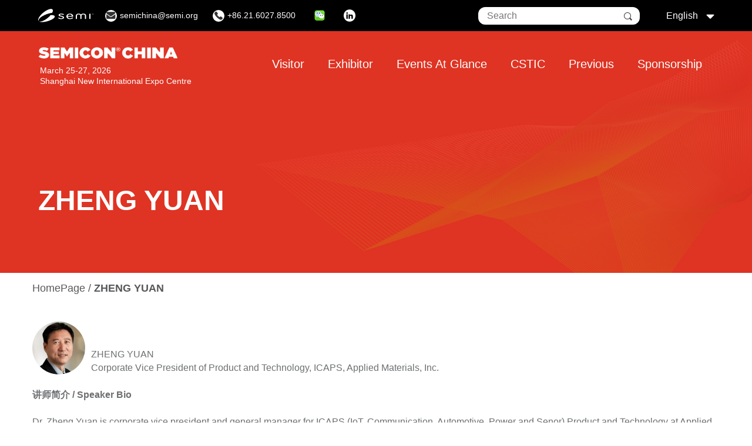

--- FILE ---
content_type: text/html;charset=utf-8
request_url: https://www.semiconchina.org/en/1580
body_size: 14547
content:










<!DOCTYPE html PUBLIC "-//WAPFORUM//DTD XHTML Mobile 1.0//EN" "http://www.wapforum.org/DTD/xhtml-mobile10.dtd">
<html xmlns="http://www.w3.org/1999/xhtml">

<head>
    <title>SEMICON China
                        
                        
                            - ZHENG YUAN
                        
                    </title>
    <meta http-equiv="Content-Type" content="text/html; charset=utf-8" />
    <meta http-equiv="Cache-Control" content="no-cache" />
    <meta http-equiv="Cache-Control" content="max-age=0" />
    <meta name="HandheldFriendly" content="true" />
    <meta name="viewport" content="width=device-width, initial-scale=1.0">
 












<link rel="stylesheet" type="text/css" href="/iconfont/iconfont.css">
<link rel="stylesheet" type="text/css" href="/css/bootstrap.min.css">
<link rel="stylesheet" type="text/css" href="/css/swiper-bundle.min.css">
<link rel="stylesheet" type="text/css" href="/css/common_old.css">
<link rel="stylesheet" type="text/css" href="/css/common.css">










<script language="javascript" type="text/javascript" src="/js/jsNew/jquery.min.js"></script>
<script language="javascript" type="text/javascript" src="/js/jsNew/masonry-docs.min.js"></script>
<script language="javascript" type="text/javascript" src="/js/jsNew/sg.js"></script>
<script language="javascript" type="text/javascript" src="/js/common.js"></script>
<script language="javascript" type="text/javascript" src="/js/swiper-bundle.min.js"></script>
<script type="text/javascript" src="/js/jquery-2.1.0.js"></script>
<script type="text/javascript" src="/js/bootstrap.min.js"></script>

<script type="text/javascript">
    $(document).ready(function() {
        var url = window.location.href;
        var flag;
        if(url.indexOf("zh") >= 0 ) {
            flag="zh";
        }else {
            flag="en";
        }
        $("#myBtn").click(function() {
            var formdeal = document.getElementById("myForm");
            var str2 = $.trim($("#edit-keys").val());
            if (str2 == "") {
                formdeal.action = "/"+flag+"/search";
                formdeal.target = "_self";
                formdeal.submit();
            } else {
                formdeal.action = "/"+flag+"/search/" + str2 + "/0";
                formdeal.target = "_self";
                formdeal.submit();
            }
        });
        $("#myBtn1").click(function() {
            var formdeal = document.getElementById("myForm1");
            var str2 = $.trim($("#edit-keys1").val());
            if (str2 == "") {
                formdeal.action = "/"+flag+"/search";
                formdeal.target = "_self";
                formdeal.submit();
            } else {
                formdeal.action = "/"+flag+"/search/" + str2 + "/0";
                formdeal.target = "_self";
                formdeal.submit();
            }
        });
    });
</script>









      
</head>

<body>
    









<header class="header-wrapper">
	<!-- 头部黑条start -->
	<div class="super-header">
		<div class="super-header-inner">
			<div class="region region-super-header-left">
                <div class="block block-semicon-custom block-semi-logo block-semicon-semi-logo-header">
                    <div class="block__content">
                        <a href="" target="_blank">
                            <svg width="163" height="40" viewBox="0 0 163 40" xmlns="http://www.w3.org/2000/svg"><path d="M43.751 18.973c-2.003-.363-4.369-.454-7.009-.363-8.011 9.623-20.846 17.974-29.403 19.064-2.093.272-3.641.091-4.915-.454.819.726 2.184 1.362 4.096 1.725 8.193 1.634 23.213-1.544 33.499-7.081 10.286-5.538 12.016-11.348 3.732-12.891zm-31.587 2.996c8.557-5.175 19.662-8.897 29.129-10.077C45.299 4.357 43.387-.454 35.923.545c-9.012 1.18-22.758 10.439-30.586 20.607-5.735 7.444-6.737 13.254-3.46 15.523-2.366-3.54 1.275-9.169 10.287-14.706zm58.35-.726l-4.643-1.271c-1.274-.363-1.911-.908-1.911-1.634 0-1.271 2.184-1.907 4.278-1.907 1.912 0 3.186.636 4.187 1.09.638.272 1.184.544 1.73.544 1.457 0 1.73-.635 1.73-1.18l-.182-.635c-.82-1.09-4.37-1.998-8.102-1.998-3.641 0-7.373 1.635-7.373 4.267 0 2.27 2.184 3.177 4.096 3.722l5.28 1.453c1.547.454 3.004.907 3.004 2.178 0 1.18-1.639 2.361-4.734 2.361-2.458 0-4.005-.817-5.098-1.453-.728-.363-1.274-.726-1.82-.726-.82 0-1.639.726-1.639 1.271 0 1.271 3.55 3.086 8.466 3.086 5.189 0 8.648-1.906 8.648-4.629-.091-2.724-3.004-3.722-5.917-4.539zm22.757-6.991c-6.554 0-10.013 4.086-10.013 8.08 0 3.722 2.731 8.079 10.559 8.079 5.371 0 9.103-2.178 9.103-3.268 0-1.271-1.183-1.271-1.638-1.271-.546 0-1.092.273-1.73.727-1.183.726-2.822 1.634-5.917 1.634-3.823 0-6.281-2.361-6.554-4.721h13.928c1.547 0 2.276-.454 2.276-1.452-.091-3.813-3.187-7.808-10.014-7.808zm6.19 6.991h-12.38c.273-2.452 2.367-4.812 6.19-4.812 3.732 0 5.917 2.451 6.19 4.812zm53.253-6.991c-1.093 0-1.73.545-1.73 1.544v12.981c0 .999.637 1.544 1.73 1.544 1.092 0 1.729-.545 1.729-1.544V15.796c0-.999-.637-1.544-1.729-1.544zm-26.399 2.633c1.457-1.543 4.096-2.633 6.645-2.633 4.006 0 8.375 1.816 8.375 5.72v8.896c0 .999-.637 1.543-1.73 1.543-1.092 0-1.729-.544-1.729-1.543v-8.442c0-2.542-1.639-3.722-4.916-3.722-2.458 0-5.006 1.361-5.006 3.722v8.442c0 .999-.638 1.543-1.73 1.543s-1.73-.544-1.73-1.543v-8.442c0-2.452-2.639-3.813-5.006-3.813-3.368 0-4.916 1.271-4.916 3.813v8.442c0 .999-.637 1.543-1.729 1.543-1.093 0-1.73-.544-1.73-1.543v-8.896c0-3.904 4.37-5.72 8.375-5.72 2.64 0 5.189.999 6.645 2.633l.182.091v-.091zm33.044-1.906h-.455a.196.196 0 0 1-.182-.182c0-.091.091-.181.182-.181h1.365c.091 0 .182.09.182.181a.196.196 0 0 1-.182.182h-.455v1.634c0 .091-.091.181-.182.181-.182 0-.182-.09-.182-.181v-1.634h-.091zm1.365 0c0-.273.091-.363.273-.363.091 0 .273 0 .364.181l.547 1.362.455-1.362c.091-.181.182-.181.364-.181s.273.09.273.363v1.634c0 .091-.091.181-.182.181s-.182-.09-.182-.181V15.07l-.546 1.543c0 .181-.091.181-.182.181s-.182-.09-.182-.181l-.547-1.543v1.543c0 .091-.091.181-.182.181s-.182-.09-.182-.181v-1.634h-.091z" id="Shape" fill-rule="nonzero"></path></svg></a>
                    </div>
                </div>
				<nav class="block block-menu navigation menu--contact-links">
					<div class="block__content">
						<ul class="menu menu--contact-links">
							<li class="icon-phone menu-item">
								<a href="/cdn-cgi/l/email-protection#d4a7b1b9bdb7bcbdbab594a7b1b9bdfabba6b3" target="">
										<span class="menu-icon">
											<i class="iconfont iconyoujian"></i>
										</span>
									<span class="menu-text"><span class="__cf_email__" data-cfemail="1a697f7773797273747b5a697f77733475687d">[email&#160;protected]</span></span>
								</a>
							</li>
							<li class="icon-phone menu-item">
								<a href="tel:++86 21 6027 8500" target="">
										<span class="menu-icon">
											<i class="iconfont icondianhua2"></i>
										</span>
									<span class="menu-text">+86.21.6027.8500</span>
								</a>
							</li>
							<li id="wx_li" class="icon-linkedin link--title-hidden menu-item title-hidden">
								<a >
									<img src="/images/icon_wechat.png" alt="">
								</a>
								<div id="wx_share_box" style="display: none;position: absolute;z-index: 99;margin-top: 5px;background-color: white;padding: 5px;border-radius: 3px;width:200px;">
									<img src="/images/qr_code.jpg" width="200px">
								</div>
							</li>
							<li class="icon-linkedin link--title-hidden menu-item title-hidden">
								<a href="https://www.linkedin.com/company/semi" target="_blank">
                                    <span class="menu-icon icon">
                                        <i class="iconfont iconlingying"></i>
                                    </span>
									<span class="visually-hidden">Linkedin</span>
								</a>
							</li>
						</ul>
					</div>
				</nav>
			</div>
			<div class="region region--super-header-right">
				<div class="views-exposed-form bef-exposed-form block block-views block-views-exposed-filter-blockacquia-search-page block-semicon-acquia-search-form-header"
					 data-drupal-selector="views-exposed-form-acquia-search-page">
					<div class="block-content">
						<form method="post" action="/en/newSearch">
							<div class="js-form-item form-item js-form-type-textfield form-item-search js-form-item-search search_box">
								<label>Search</label>
								<input type="text" name="search" placeholder="Search" class="form-text">
								<button id="myBtn"></button>
							</div>
							<div class="form-actions js-form-wrapper form-wrapper">
								<input type="submit" value="Search" class="button js-form-submit form-submit">
							</div>
						</form>
					</div>
				</div>
				<div class="language-switcher-language-url block block-language block-language-blocklanguage-content block-semicon-language-switcher-content">
					<div class="block__content">
						<ul class="menu menu--select-language menu-item--level-0">
							<li class="menu-toggle menu-item menu-item--level-0 menu-item--parent">
                                <span>
                                    English
                                    <span class="icon"><i class="iconfont iconsort-bottom"></i></span>
                                </span>
								<ul class="menu menu--level-1">
									<li class="menu-item menu-item--level-1">
										<a href="javascript:void(0)" onclick="langChoose('English','1580')" class="language-link is-active">English</a>
									</li>
									<li class="menu-item menu-item--level-1">
										<a href="javascript:void(0)" onclick="langChoose('Chinese','1580')" class="language-link">Chinese</a>
									</li>
								</ul>
							</li>
						</ul>
						<script data-cfasync="false" src="/cdn-cgi/scripts/5c5dd728/cloudflare-static/email-decode.min.js"></script><script type="text/javascript">
							function langChoose(flag,articleId) {
								var url = window.location.href;
								var localUrl="";
								if(url.indexOf("speakers")>=0){
									if(flag=='English'){
										localUrl="/speakers/en";
									}else {
										localUrl="/speakers";
									}
								}
								else if(url.indexOf("speaker") >= 0 ) { //判断url地址中是否包含link字符串
									if(flag=='English' && articleId){
										localUrl="/speaker/en/"+articleId;
									}else{
										localUrl="/speaker/"+articleId;
									}
								}else if((url.indexOf("zh") >= 0) || (url.indexOf("en") >= 0 )){
									if(flag=='English'){
										localUrl=url.replace("zh","en");
									}else {
										localUrl=url.replace("en","zh");
									}
								}else {
									if(flag=='English'){
										localUrl="/en";
									}else {
										localUrl="/zh";
									}
								}
								window.location.href=localUrl;
							}

							$('#wx_li').hover(function () {
								$('#wx_share_box').show();
							},function () {
								$('#wx_share_box').hide();
							});
						</script>
					</div>
				</div>
			</div>
		</div>
	</div>
	<!-- 头部黑条end -->

	<!-- 头部 nav start -->
	<section class="header">
		<nav class="header-navigation">
			<div class="header-navigation__inner">
				<div class="region region--navigation-left">
					<div id="block-semicon-branding" class="block block-system block-system-branding-block block-semicon-branding">
						<div class="block__content">
							<div class="branding-block">
								<div class="branding-block__logo">
									<a class="pcpc" href="/en"><img src="/images/logo.png" alt="" style="height: 20px;"/></a>
									<a class="mmmm" href="/en"><img src="/images/logo_black.png" alt="" /></a>
								</div>
								<div class="branding-block__slogan" style="max-width: 400px">March 25-27, 2026<br />Shanghai New International Expo Centre</div>
							</div>
						</div>
					</div>
				</div>
				<div class="region region--navigation-right">
					<nav class="block block-menu navigation menu--main menu_bar">
						<h2 class="visually-hidden block__title" id="block-semicon-main-menu-menu">Main navigation</h2>
						<div class="block__content nav_box">
							
								<ul >
									
										<li class=" ">
												
											
												
													<a class="nav" href="/en/49">Visitor</a>
												
												
											
											<ul class="menu">
												
													<li>
															
														
															
																<a href="/en/254" ><strong>Exhibition Overview</strong></a>
															
															
														

														<ul class="level_two">
															
																<li class="thr_btn">
																	
																		
																			<a href="/en/28" >Pre-registration</a>
																		
																		
																	
																	
																</li>
															
																<li class="thr_btn">
																	
																		
																			<a href="/en/30" >Visitor Guide</a>
																		
																		
																	
																	
																</li>
															
																<li class="thr_btn">
																	
																		
																			<a href="/en/1" >About SEMICON China</a>
																		
																		
																	
																	
																</li>
															
																<li class="thr_btn">
																	
																		
																			<a href="/en/21" >Exhibitor List</a>
																		
																		
																	
																	
																</li>
															
																<li class="thr_btn">
																	
																		
																			<a href="/en/2" >Floor Plan</a>
																		
																		
																	
																	
																</li>
															
																<li class="thr_btn">
																	
																		
																			<a href="/en/faq" >Visitor FAQ</a>
																		
																		
																	
																	
																</li>
															
																<li class="thr_btn">
																	
																		
																			<a href="/en/3" >Press Release</a>
																		
																		
																	
																	
																</li>
															
																<li class="thr_btn">
																	
																		
																			<a href="/en/56" >Media Partners</a>
																		
																		
																	
																	
																</li>
															
																<li class="thr_btn">
																	
																		
																			<a href="/en/662" >Post Show Report</a>
																		
																		
																	
																	
																</li>
															
																<li class="thr_btn">
																	
																		
																			<a href="/en/1594" >Previous Highlights</a>
																		
																		
																	
																	
																	<ul class="level_three">
																		
																			<li>
																				
																					
																						<a href="/en/2188" >SEMICON China 2025</a>
																					
																					
																				
																			</li>
																		
																			<li>
																				
																					
																						<a href="/en/1951" >SEMICON China 2024</a>
																					
																					
																				
																			</li>
																		
																			<li>
																				
																					
																						<a href="/en/1737" >SEMICON China 2023</a>
																					
																					
																				
																			</li>
																		
																			<li>
																				
																					
																						<a href="/en/1594" >SEMICON China 2022 Forum</a>
																					
																					
																				
																			</li>
																		
																			<li>
																				
																					
																						<a href="/en/1408" >SEMICON China 2021</a>
																					
																					
																				
																			</li>
																		
																			<li>
																				
																					
																						<a href="/en/1241" >SEMICON China 2020</a>
																					
																					
																				
																			</li>
																		
																			<li>
																				
																					
																						<a href="/en/1005" >SEMICON China 2019</a>
																					
																					
																				
																			</li>
																		
																			<li>
																				
																					
																						<a href="/en/741" >SEMICON China 2018</a>
																					
																					
																				
																			</li>
																		
																			<li>
																				
																					
																						<a href="/en/395" >SEMICON China 2017</a>
																					
																					
																				
																			</li>
																		
																			<li>
																				
																					
																						<a href="/en/232" >SEMICON China 2016</a>
																					
																					
																				
																			</li>
																		
																			<li>
																				
																					
																						<a href="/en/105" >SEMICON China 2015</a>
																					
																					
																				
																			</li>
																		
																			<li>
																				
																					
																						<a href="/en/86" >SEMICON China 2014</a>
																					
																					
																				
																			</li>
																		
																			<li>
																				
																					
																						<a href="/en/76" >SEMICON China 2013</a>
																					
																					
																				
																			</li>
																		
																	</ul>
																	
																</li>
															
																<li class="thr_btn">
																	
																		
																			<a href="/en/4" >Contact Us</a>
																		
																		
																	
																	
																</li>
															
														</ul>

													</li>

												
													<li>
															
														
															
																<a href="/en/48" ><strong>Theme Pavilions</strong></a>
															
															
														

														<ul class="level_two">
															
																<li class="thr_btn">
																	
																		
																			<a href="/en/42" >IC Manufacturing Pavilion</a>
																		
																		
																	
																	
																</li>
															
																<li class="thr_btn">
																	
																		
																			<a href="/en/44" >Compound Semiconductor Pavilion</a>
																		
																		
																	
																	
																</li>
															
																<li class="thr_btn">
																	
																		
																			<a href="/en/951" >SEMI Workforce Pavilion</a>
																		
																		
																	
																	
																</li>
															
														</ul>

													</li>

												
													<li>
															
														
															
																<a href="/en/40" ><strong>Hotel & Travel</strong></a>
															
															
														

														<ul class="level_two">
															
																<li class="thr_btn">
																	
																		
																			<a href="/en/25" >Area Overview</a>
																		
																		
																	
																	
																</li>
															
																<li class="thr_btn">
																	
																		
																			<a href="/en/26" >Hotel Reservation</a>
																		
																		
																	
																	
																</li>
															
																<li class="thr_btn">
																	
																		
																			<a href="/en/257" >Travel Guide</a>
																		
																		
																	
																	
																</li>
															
																<li class="thr_btn">
																	
																		
																			<a href="/en/240" >City Information</a>
																		
																		
																	
																	
																</li>
															
														</ul>

													</li>

												
											</ul>
										</li>
									
										<li class=" ">
												
											
												
													<a class="nav" href="/en/45">Exhibitor</a>
												
												
											
											<ul class="menu">
												
													<li>
															
														
															
																<a href="/en/23" ><strong>Exhibit Now</strong></a>
															
															
														

														<ul class="level_two">
															
														</ul>

													</li>

												
													<li>
															
														
															
																<a href="/en/2" ><strong>Floor Plan</strong></a>
															
															
														

														<ul class="level_two">
															
														</ul>

													</li>

												
													<li>
															
														
															
																<a href="/en/32" ><strong>Registration & Badge</strong></a>
															
															
														

														<ul class="level_two">
															
														</ul>

													</li>

												
													<li>
															
														
															
																<a href="/en/36" ><strong>Online Event Directory</strong></a>
															
															
														

														<ul class="level_two">
															
														</ul>

													</li>

												
													<li>
															
														
															
																<a href="/en/46" ><strong>Exhibitor Manual</strong></a>
															
															
														

														<ul class="level_two">
															
														</ul>

													</li>

												
													<li>
															
														
															
																<a href="/en/35" ><strong>Onsite Working Hours & Overtime</strong></a>
															
															
														

														<ul class="level_two">
															
														</ul>

													</li>

												
													<li>
															
														
															
																<a href="/en/33" ><strong>Exhibitor Update</strong></a>
															
															
														

														<ul class="level_two">
															
														</ul>

													</li>

												
													<li>
															
														
															
																<a href="/en/80" ><strong>Invitations</strong></a>
															
															
														

														<ul class="level_two">
															
														</ul>

													</li>

												
													<li>
															
														
															
																<a href="/en/13" ><strong>Download Logo</strong></a>
															
															
														

														<ul class="level_two">
															
														</ul>

													</li>

												
													<li>
															
														
															
																<a href="/en/40" ><strong>Hotel & Travel</strong></a>
															
															
														

														<ul class="level_two">
															
																<li class="thr_btn">
																	
																		
																			<a href="/en/25" >Area Overview</a>
																		
																		
																	
																	
																</li>
															
																<li class="thr_btn">
																	
																		
																			<a href="/en/26" >Hotel Reservation</a>
																		
																		
																	
																	
																</li>
															
																<li class="thr_btn">
																	
																		
																			<a href="/en/257" >Travel Guide</a>
																		
																		
																	
																	
																</li>
															
																<li class="thr_btn">
																	
																		
																			<a href="/en/240" >City Information</a>
																		
																		
																	
																	
																</li>
															
														</ul>

													</li>

												
													<li>
															
														
															
																<a href="/en/274" ><strong>Advertising and Sponsorship</strong></a>
															
															
														

														<ul class="level_two">
															
														</ul>

													</li>

												
													<li>
															
														
															
																<a href="/en/exfaq" ><strong>Exhibitor FAQ</strong></a>
															
															
														

														<ul class="level_two">
															
														</ul>

													</li>

												
											</ul>
										</li>
									
										<li class=" ">
												
											
												
													<a class="nav" href="/en/54">Events At Glance</a>
												
												
											
											<ul class="menu">
												
													<li>
															
														
															
																<a href="/en/54" ><strong>Schedule at a Glance</strong></a>
															
															
														

														<ul class="level_two">
															
														</ul>

													</li>

												
													<li>
															
														
															
																<a href="/en" ><strong>&nbsp;</strong></a>
															
															
														

														<ul class="level_two">
															
														</ul>

													</li>

												
													<li>
															
														
															
																<a href="/en/596" ><strong>Grand Events</strong></a>
															
															
														

														<ul class="level_two">
															
																<li class="thr_btn">
																	
																		
																			<a href="/en/2281" >Grand Opening Keynote</a>
																		
																		
																	
																	
																</li>
															
																<li class="thr_btn">
																	
																		
																			<a href="/en/2270" >SEMICON China Leadership Gala Dinner</a>
																		
																		
																	
																	
																</li>
															
																<li class="thr_btn">
																	
																		
																			<a href="/en/2280" >SEMI Golf  Tournament</a>
																		
																		
																	
																	
																</li>
															
														</ul>

													</li>

												
													<li>
															
														
															
																<a href="/en/589" ><strong>Innovation and Investment</strong></a>
															
															
														

														<ul class="level_two">
															
																<li class="thr_btn">
																	
																		
																			<a href="/en/2272" >SEMI Industry Strategy Symposium (ISS) :   SEMI Innovation and Investment Forum (SIIP China)</a>
																		
																		
																	
																	
																</li>
															
																<li class="thr_btn">
																	
																		
																			<a href="/en/2276" >Design Innovation Forum: AI Intelligent Applications and Automotive IC's</a>
																		
																		
																	
																	
																</li>
															
														</ul>

													</li>

												
													<li>
															
														
															
																<a href="/en/2279" ><strong>Workforce Development</strong></a>
															
															
														

														<ul class="level_two">
															
																<li class="thr_btn">
																	
																		
																			<a href="/en/2279" >SEMI Workforce CXO Talent Forum</a>
																		
																		
																	
																	
																</li>
															
														</ul>

													</li>

												
													<li>
															
														
															
																<a href="/en/2266" ><strong>Compound Semiconductor</strong></a>
															
															
														

														<ul class="level_two">
															
																<li class="thr_btn">
																	
																		
																			<a href="/en/2266" >Compound Semiconductor Asia Conference (CS Asia) </a>
																		
																		
																	
																	
																</li>
															
														</ul>

													</li>

												
													<li>
															
														
															
																<a href="/en/591" ><strong>IC manufacturing Technology & Supply Chain</strong></a>
															
															
														

														<ul class="level_two">
															
																<li class="thr_btn">
																	
																		
																			<a href="/en/2267" >Advanced Material International Conference</a>
																		
																		
																	
																	
																</li>
															
																<li class="thr_btn">
																	
																		
																			<a href="/en/2271" >IC manufacturing Supply Chain International Conference - Wafer Process and Equipment</a>
																		
																		
																	
																	
																</li>
															
																<li class="thr_btn">
																	
																		
																			<a href="/en/2265" >Heterogeneous Integration (Advanced Packaging) International Conference: AI & CPO</a>
																		
																		
																	
																	
																</li>
															
																<li class="thr_btn">
																	
																		
																			<a href="/en/2278" >Green High-Tech Facility International Innovation Forum</a>
																		
																		
																	
																	
																</li>
															
																<li class="thr_btn">
																	
																		
																			<a href="/en/2274" >Smart Manufacturing Forum - Factory of the Future</a>
																		
																		
																	
																	
																</li>
															
																<li class="thr_btn">
																	
																		
																			<a href="/en/2273" >New Technology Release Conference</a>
																		
																		
																	
																	
																</li>
															
																<li class="thr_btn">
																	
																		
																			<a href="/en/2269" >EHS Technical Committee Chapter Formation Group Meeting</a>
																		
																		
																	
																	
																</li>
															
																<li class="thr_btn">
																	
																		
																			<a href="/en/2275" >Southeast Asia Networking Event (By Invitation)</a>
																		
																		
																	
																	
																</li>
															
														</ul>

													</li>

												
													<li>
															
														
															
																<a href="/en/1629" ><strong>Display on Silicon</strong></a>
															
															
														

														<ul class="level_two">
															
																<li class="thr_btn">
																	
																		
																		
																			<a href="https://www.fpdchina.org/en/272" target="_blank">CDC - Micro LED vs. OLED: AI Redraws the Battle Lines</a>
																		
																	
																	
																</li>
															
																<li class="thr_btn">
																	
																		
																		
																			<a href="https://www.fpdchina.org/en/271" target="_blank">SEMI China Micro LED Professional Committee Meeting (By Invitation)</a>
																		
																	
																	
																</li>
															
														</ul>

													</li>

												
													<li>
															
														
															
																<a href="/en/2277" ><strong>Sustainability & ESG</strong></a>
															
															
														

														<ul class="level_two">
															
																<li class="thr_btn">
																	
																		
																			<a href="/en/2277" >SCC Sustainability and ESG Summit Forum</a>
																		
																		
																	
																	
																</li>
															
														</ul>

													</li>

												
											</ul>
										</li>
									
										<li class=" ">
												
											
												
													<a class="nav" href="/en/5">CSTIC</a>
												
												
											
											<ul class="menu">
												
													<li>
															
														
															
																<a href="/en/5" ><strong>CSTIC 2026</strong></a>
															
															
														

														<ul class="level_two">
															
																<li class="thr_btn">
																	
																		
																			<a href="/en/5" >About CSTIC 2026</a>
																		
																		
																	
																	
																</li>
															
																<li class="thr_btn">
																	
																		
																			<a href="/en/61" >Keynote & Invited Speakers</a>
																		
																		
																	
																	
																</li>
															
																<li class="thr_btn">
																	
																		
																			<a href="/en/52" >SSEA Award</a>
																		
																		
																	
																	
																</li>
															
																<li class="thr_btn">
																	
																		
																			<a href="/en/7" >Committee</a>
																		
																		
																	
																	
																</li>
															
														</ul>

													</li>

												
													<li>
															
														
															
																<a href="/en/6" ><strong>Call for Papers</strong></a>
															
															
														

														<ul class="level_two">
															
														</ul>

													</li>

												
													<li>
															
														
															
																<a href="/en/20" ><strong>Conference Registration</strong></a>
															
															
														

														<ul class="level_two">
															
														</ul>

													</li>

												
													<li>
															
														
															
																<a href="/en/69" ><strong>Agenda</strong></a>
															
															
														

														<ul class="level_two">
															
														</ul>

													</li>

												
													<li>
															
														
															
																<a href="/en/87" ><strong>Author Kit</strong></a>
															
															
														

														<ul class="level_two">
															
														</ul>

													</li>

												
													<li>
															
														
															
																<a href="/en/59" ><strong>CSTIC Sponsorship</strong></a>
															
															
														

														<ul class="level_two">
															
														</ul>

													</li>

												
													<li>
															
														
															
																<a href="/en/289" ><strong>Previous CSTICs</strong></a>
															
															
														

														<ul class="level_two">
															
																<li class="thr_btn">
																	
																		
																			<a href="/en/2185" >CSTIC 2025</a>
																		
																		
																	
																	
																</li>
															
																<li class="thr_btn">
																	
																		
																			<a href="/en/1949" >CSTIC 2024</a>
																		
																		
																	
																	
																</li>
															
																<li class="thr_btn">
																	
																		
																			<a href="/en/1734" >CSTIC 2023</a>
																		
																		
																	
																	
																</li>
															
																<li class="thr_btn">
																	
																		
																			<a href="/en/1522" >CSTIC 2022</a>
																		
																		
																	
																	
																</li>
															
																<li class="thr_btn">
																	
																		
																			<a href="/en/1404" >CSTIC 2021</a>
																		
																		
																	
																	
																</li>
															
																<li class="thr_btn">
																	
																		
																			<a href="/en/1239" >CSTIC 2020</a>
																		
																		
																	
																	
																</li>
															
																<li class="thr_btn">
																	
																		
																			<a href="/en/989" >CSTIC 2019</a>
																		
																		
																	
																	
																</li>
															
																<li class="thr_btn">
																	
																		
																			<a href="/en/719" >CSTIC 2018</a>
																		
																		
																	
																	
																</li>
															
																<li class="thr_btn">
																	
																		
																			<a href="/en/486" >CSTIC 2017</a>
																		
																		
																	
																	
																</li>
															
																<li class="thr_btn">
																	
																		
																			<a href="/en/234" >CSTIC 2016</a>
																		
																		
																	
																	
																</li>
															
																<li class="thr_btn">
																	
																		
																			<a href="/en/276" >CSTIC 2015</a>
																		
																		
																	
																	
																</li>
															
																<li class="thr_btn">
																	
																		
																			<a href="/en/277" >CSTIC 2014</a>
																		
																		
																	
																	
																</li>
															
																<li class="thr_btn">
																	
																		
																			<a href="/en/278" >CSTIC 2013</a>
																		
																		
																	
																	
																</li>
															
																<li class="thr_btn">
																	
																		
																			<a href="/en/279" >CSTIC 2012</a>
																		
																		
																	
																	
																</li>
															
																<li class="thr_btn">
																	
																		
																			<a href="/en/280" >CSTIC 2011</a>
																		
																		
																	
																	
																</li>
															
																<li class="thr_btn">
																	
																		
																			<a href="/en/281" >CSTIC 2010</a>
																		
																		
																	
																	
																</li>
															
																<li class="thr_btn">
																	
																		
																			<a href="/en/282" >ISTC/CSTIC 2009</a>
																		
																		
																	
																	
																</li>
															
														</ul>

													</li>

												
											</ul>
										</li>
									
										<li class=" ">
												
											
												
													<a class="nav" href="/en/1594">Previous</a>
												
												
											
											<ul class="menu">
												
													<li>
															
														
															
																<a href="/en/2188" ><strong>SEMICON China 2025</strong></a>
															
															
														

														<ul class="level_two">
															
														</ul>

													</li>

												
													<li>
															
														
															
																<a href="/en/1951" ><strong>SEMICON China 2024</strong></a>
															
															
														

														<ul class="level_two">
															
														</ul>

													</li>

												
													<li>
															
														
															
																<a href="/en/1737" ><strong>SEMICON China 2023</strong></a>
															
															
														

														<ul class="level_two">
															
														</ul>

													</li>

												
													<li>
															
														
															
																<a href="/en/1594" ><strong>SEMICON China 2022 Forum</strong></a>
															
															
														

														<ul class="level_two">
															
														</ul>

													</li>

												
													<li>
															
														
															
																<a href="/en/1408" ><strong>SEMICON China 2021</strong></a>
															
															
														

														<ul class="level_two">
															
														</ul>

													</li>

												
													<li>
															
														
															
																<a href="/en/1241" ><strong>SEMICON China 2020</strong></a>
															
															
														

														<ul class="level_two">
															
														</ul>

													</li>

												
													<li>
															
														
															
																<a href="/en/1005" ><strong>SEMICON China 2019</strong></a>
															
															
														

														<ul class="level_two">
															
														</ul>

													</li>

												
													<li>
															
														
															
																<a href="/en/741" ><strong>SEMICON China 2018</strong></a>
															
															
														

														<ul class="level_two">
															
														</ul>

													</li>

												
													<li>
															
														
															
																<a href="/en/395" ><strong>SEMICON China 2017</strong></a>
															
															
														

														<ul class="level_two">
															
														</ul>

													</li>

												
													<li>
															
														
															
																<a href="/en/232" ><strong>SEMICON China 2016</strong></a>
															
															
														

														<ul class="level_two">
															
														</ul>

													</li>

												
													<li>
															
														
															
																<a href="/en/105" ><strong>SEMICON China 2015</strong></a>
															
															
														

														<ul class="level_two">
															
														</ul>

													</li>

												
													<li>
															
														
															
																<a href="/en/86" ><strong>SEMICON China 2014</strong></a>
															
															
														

														<ul class="level_two">
															
														</ul>

													</li>

												
													<li>
															
														
															
																<a href="/en/76" ><strong>SEMICON China 2013</strong></a>
															
															
														

														<ul class="level_two">
															
														</ul>

													</li>

												
											</ul>
										</li>
									
										<li class=" ">
												
											
												
													<a class="nav" href="/en/274">Sponsorship</a>
												
												
											
											<ul class="menu">
												
													<li>
															
														
															
																<a href="/en/274" ><strong>Advertising and Sponsorship</strong></a>
															
															
														

														<ul class="level_two">
															
														</ul>

													</li>

												
											</ul>
										</li>
									
								</ul>
							
						</div>
					</nav>
				</div>

				<script type="text/javascript">
					$('#wx_li').hover(function () {
						$('#wx_share_box').show();
					},function () {
						$('#wx_share_box').hide();
					});

					$(".menu_bar .nav_box > ul > li ").each(function() {
						if ($(this).index()==0) {
							$(this).children("ul").addClass("gz");
						}
						else if ($(this).index()==1) {
							$(this).children("ul").removeClass("gz");
							$(this).children("ul").addClass("czs");

						}
						else if ($(this).index()==2) {
							$(this).children("ul").removeClass("gz");
							$(this).children("ul").addClass("zz");
						}
						else if ($(this).index()==3) {
							$(this).children("ul").removeClass("gz");
							$(this).children().addClass("xw");
						}else{
							$(this).children("ul").removeClass("gz");
							$(this).children().addClass("xw");
						}
					});


					$("div.menu_bar ul").each(function() {
						if (!$(this).find("li").length) {
							$(this).remove();
						}
					});
					$("div.bar_menu ul").each(function() {
						if (!$(this).find("li").length) {
							$(this).remove();
						}
					});

					$("div.menu_bar .nav_box > ul > li > ul > li > ul > li").each(function() {
						if ($(this).find("ul").length) {
							$(this).addClass("thr_btn");
							$(this).children("a").append('<span class="sf-sub-indicator"> 禄</span>');
							//$(this).children("ul").addClass("level_three");
						}else{
							$(this).removeClass();
						}
					});

					$("div.bar_menu > ul > li > ul > li > ul > li").each(function() {
						if (!$(this).find("ul").length) {
							$(this).removeClass();
						}else{
							$(this).children("a").addClass("thr");
						}
					});
				</script>

			</div>
		</nav>
		<button class="navigation-toggle">
			<span></span>
			<small class="navigation-toggle__open">Menu</small>
			<small class="navigation-toggle__close">Close</small>
		</button>
	</section>

	<!-- 移动端 头部 nav start -->
	<nav class="mobile-navigation">
		<div class="mobile-navigation__inner">
			<div class="region region--navigation-right">
				<nav class="block block-menu navigation menu--main">
					<h2 class="visually-hidden block__title">Main navigation</h2>
					<div class="block__content bar_menu">

						
							<ul class="menu menu--main-menu"><!--一级菜单-->
								
									<li class="bar_menu_z"><!--一级菜单选项-->
											
										
											
												<a class="nav" href="/en/49">Visitor</a>
											
											
										
										<ul class="bar_menu_lo sj"><!--二级菜单-->
											
												<li ><!--二级菜单选项-->
														
													
														
															<a href="/en/254" ><strong>Exhibition Overview</strong></a>
														
														
													

													<ul class="bar_menu_lt"><!--三级菜单-->
														
															<li class=""><!--三级菜单选项-->
																
																	
																		<a href="/en/28" >Pre-registration</a>
																	
																	
																
																<ul class="bar_menu_lth"><!--四级菜单-->
																	
																</ul>
															</li>
														
															<li class=""><!--三级菜单选项-->
																
																	
																		<a href="/en/30" >Visitor Guide</a>
																	
																	
																
																<ul class="bar_menu_lth"><!--四级菜单-->
																	
																</ul>
															</li>
														
															<li class=""><!--三级菜单选项-->
																
																	
																		<a href="/en/1" >About SEMICON China</a>
																	
																	
																
																<ul class="bar_menu_lth"><!--四级菜单-->
																	
																</ul>
															</li>
														
															<li class=""><!--三级菜单选项-->
																
																	
																		<a href="/en/21" >Exhibitor List</a>
																	
																	
																
																<ul class="bar_menu_lth"><!--四级菜单-->
																	
																</ul>
															</li>
														
															<li class=""><!--三级菜单选项-->
																
																	
																		<a href="/en/2" >Floor Plan</a>
																	
																	
																
																<ul class="bar_menu_lth"><!--四级菜单-->
																	
																</ul>
															</li>
														
															<li class=""><!--三级菜单选项-->
																
																	
																		<a href="/en/faq" >Visitor FAQ</a>
																	
																	
																
																<ul class="bar_menu_lth"><!--四级菜单-->
																	
																</ul>
															</li>
														
															<li class=""><!--三级菜单选项-->
																
																	
																		<a href="/en/3" >Press Release</a>
																	
																	
																
																<ul class="bar_menu_lth"><!--四级菜单-->
																	
																</ul>
															</li>
														
															<li class=""><!--三级菜单选项-->
																
																	
																		<a href="/en/56" >Media Partners</a>
																	
																	
																
																<ul class="bar_menu_lth"><!--四级菜单-->
																	
																</ul>
															</li>
														
															<li class=""><!--三级菜单选项-->
																
																	
																		<a href="/en/662" >Post Show Report</a>
																	
																	
																
																<ul class="bar_menu_lth"><!--四级菜单-->
																	
																</ul>
															</li>
														
															<li class="has_three"><!--三级菜单选项-->
																
																	
																		<a href="/en/1594" >Previous Highlights</a>
																	
																	
																
																<ul class="bar_menu_lth"><!--四级菜单-->
																	
																		<li class=""><!--四级菜单选项-->
																			
																				
																					<a href="/en/2188" >SEMICON China 2025</a>
																				
																				
																			
																		</li>
																	
																		<li class=""><!--四级菜单选项-->
																			
																				
																					<a href="/en/1951" >SEMICON China 2024</a>
																				
																				
																			
																		</li>
																	
																		<li class=""><!--四级菜单选项-->
																			
																				
																					<a href="/en/1737" >SEMICON China 2023</a>
																				
																				
																			
																		</li>
																	
																		<li class=""><!--四级菜单选项-->
																			
																				
																					<a href="/en/1594" >SEMICON China 2022 Forum</a>
																				
																				
																			
																		</li>
																	
																		<li class=""><!--四级菜单选项-->
																			
																				
																					<a href="/en/1408" >SEMICON China 2021</a>
																				
																				
																			
																		</li>
																	
																		<li class=""><!--四级菜单选项-->
																			
																				
																					<a href="/en/1241" >SEMICON China 2020</a>
																				
																				
																			
																		</li>
																	
																		<li class=""><!--四级菜单选项-->
																			
																				
																					<a href="/en/1005" >SEMICON China 2019</a>
																				
																				
																			
																		</li>
																	
																		<li class=""><!--四级菜单选项-->
																			
																				
																					<a href="/en/741" >SEMICON China 2018</a>
																				
																				
																			
																		</li>
																	
																		<li class=""><!--四级菜单选项-->
																			
																				
																					<a href="/en/395" >SEMICON China 2017</a>
																				
																				
																			
																		</li>
																	
																		<li class=""><!--四级菜单选项-->
																			
																				
																					<a href="/en/232" >SEMICON China 2016</a>
																				
																				
																			
																		</li>
																	
																		<li class=""><!--四级菜单选项-->
																			
																				
																					<a href="/en/105" >SEMICON China 2015</a>
																				
																				
																			
																		</li>
																	
																		<li class=""><!--四级菜单选项-->
																			
																				
																					<a href="/en/86" >SEMICON China 2014</a>
																				
																				
																			
																		</li>
																	
																		<li class=""><!--四级菜单选项-->
																			
																				
																					<a href="/en/76" >SEMICON China 2013</a>
																				
																				
																			
																		</li>
																	
																</ul>
															</li>
														
															<li class=""><!--三级菜单选项-->
																
																	
																		<a href="/en/4" >Contact Us</a>
																	
																	
																
																<ul class="bar_menu_lth"><!--四级菜单-->
																	
																</ul>
															</li>
														
													</ul>

												</li>

											
												<li ><!--二级菜单选项-->
														
													
														
															<a href="/en/48" ><strong>Theme Pavilions</strong></a>
														
														
													

													<ul class="bar_menu_lt"><!--三级菜单-->
														
															<li class=""><!--三级菜单选项-->
																
																	
																		<a href="/en/42" >IC Manufacturing Pavilion</a>
																	
																	
																
																<ul class="bar_menu_lth"><!--四级菜单-->
																	
																</ul>
															</li>
														
															<li class=""><!--三级菜单选项-->
																
																	
																		<a href="/en/44" >Compound Semiconductor Pavilion</a>
																	
																	
																
																<ul class="bar_menu_lth"><!--四级菜单-->
																	
																</ul>
															</li>
														
															<li class=""><!--三级菜单选项-->
																
																	
																		<a href="/en/951" >SEMI Workforce Pavilion</a>
																	
																	
																
																<ul class="bar_menu_lth"><!--四级菜单-->
																	
																</ul>
															</li>
														
													</ul>

												</li>

											
												<li ><!--二级菜单选项-->
														
													
														
															<a href="/en/40" ><strong>Hotel & Travel</strong></a>
														
														
													

													<ul class="bar_menu_lt"><!--三级菜单-->
														
															<li class=""><!--三级菜单选项-->
																
																	
																		<a href="/en/25" >Area Overview</a>
																	
																	
																
																<ul class="bar_menu_lth"><!--四级菜单-->
																	
																</ul>
															</li>
														
															<li class=""><!--三级菜单选项-->
																
																	
																		<a href="/en/26" >Hotel Reservation</a>
																	
																	
																
																<ul class="bar_menu_lth"><!--四级菜单-->
																	
																</ul>
															</li>
														
															<li class=""><!--三级菜单选项-->
																
																	
																		<a href="/en/257" >Travel Guide</a>
																	
																	
																
																<ul class="bar_menu_lth"><!--四级菜单-->
																	
																</ul>
															</li>
														
															<li class=""><!--三级菜单选项-->
																
																	
																		<a href="/en/240" >City Information</a>
																	
																	
																
																<ul class="bar_menu_lth"><!--四级菜单-->
																	
																</ul>
															</li>
														
													</ul>

												</li>

											
										</ul>
									</li>
								
									<li class="bar_menu_z"><!--一级菜单选项-->
											
										
											
												<a class="nav" href="/en/45">Exhibitor</a>
											
											
										
										<ul class="bar_menu_lo sj"><!--二级菜单-->
											
												<li ><!--二级菜单选项-->
														
													
														
															<a href="/en/23" ><strong>Exhibit Now</strong></a>
														
														
													

													<ul class="bar_menu_lt"><!--三级菜单-->
														
													</ul>

												</li>

											
												<li ><!--二级菜单选项-->
														
													
														
															<a href="/en/2" ><strong>Floor Plan</strong></a>
														
														
													

													<ul class="bar_menu_lt"><!--三级菜单-->
														
													</ul>

												</li>

											
												<li ><!--二级菜单选项-->
														
													
														
															<a href="/en/32" ><strong>Registration & Badge</strong></a>
														
														
													

													<ul class="bar_menu_lt"><!--三级菜单-->
														
													</ul>

												</li>

											
												<li ><!--二级菜单选项-->
														
													
														
															<a href="/en/36" ><strong>Online Event Directory</strong></a>
														
														
													

													<ul class="bar_menu_lt"><!--三级菜单-->
														
													</ul>

												</li>

											
												<li ><!--二级菜单选项-->
														
													
														
															<a href="/en/46" ><strong>Exhibitor Manual</strong></a>
														
														
													

													<ul class="bar_menu_lt"><!--三级菜单-->
														
													</ul>

												</li>

											
												<li ><!--二级菜单选项-->
														
													
														
															<a href="/en/35" ><strong>Onsite Working Hours & Overtime</strong></a>
														
														
													

													<ul class="bar_menu_lt"><!--三级菜单-->
														
													</ul>

												</li>

											
												<li ><!--二级菜单选项-->
														
													
														
															<a href="/en/33" ><strong>Exhibitor Update</strong></a>
														
														
													

													<ul class="bar_menu_lt"><!--三级菜单-->
														
													</ul>

												</li>

											
												<li ><!--二级菜单选项-->
														
													
														
															<a href="/en/80" ><strong>Invitations</strong></a>
														
														
													

													<ul class="bar_menu_lt"><!--三级菜单-->
														
													</ul>

												</li>

											
												<li ><!--二级菜单选项-->
														
													
														
															<a href="/en/13" ><strong>Download Logo</strong></a>
														
														
													

													<ul class="bar_menu_lt"><!--三级菜单-->
														
													</ul>

												</li>

											
												<li ><!--二级菜单选项-->
														
													
														
															<a href="/en/40" ><strong>Hotel & Travel</strong></a>
														
														
													

													<ul class="bar_menu_lt"><!--三级菜单-->
														
															<li class=""><!--三级菜单选项-->
																
																	
																		<a href="/en/25" >Area Overview</a>
																	
																	
																
																<ul class="bar_menu_lth"><!--四级菜单-->
																	
																</ul>
															</li>
														
															<li class=""><!--三级菜单选项-->
																
																	
																		<a href="/en/26" >Hotel Reservation</a>
																	
																	
																
																<ul class="bar_menu_lth"><!--四级菜单-->
																	
																</ul>
															</li>
														
															<li class=""><!--三级菜单选项-->
																
																	
																		<a href="/en/257" >Travel Guide</a>
																	
																	
																
																<ul class="bar_menu_lth"><!--四级菜单-->
																	
																</ul>
															</li>
														
															<li class=""><!--三级菜单选项-->
																
																	
																		<a href="/en/240" >City Information</a>
																	
																	
																
																<ul class="bar_menu_lth"><!--四级菜单-->
																	
																</ul>
															</li>
														
													</ul>

												</li>

											
												<li ><!--二级菜单选项-->
														
													
														
															<a href="/en/274" ><strong>Advertising and Sponsorship</strong></a>
														
														
													

													<ul class="bar_menu_lt"><!--三级菜单-->
														
													</ul>

												</li>

											
												<li ><!--二级菜单选项-->
														
													
														
															<a href="/en/exfaq" ><strong>Exhibitor FAQ</strong></a>
														
														
													

													<ul class="bar_menu_lt"><!--三级菜单-->
														
													</ul>

												</li>

											
										</ul>
									</li>
								
									<li class="bar_menu_z"><!--一级菜单选项-->
											
										
											
												<a class="nav" href="/en/54">Events At Glance</a>
											
											
										
										<ul class="bar_menu_lo sj"><!--二级菜单-->
											
												<li ><!--二级菜单选项-->
														
													
														
															<a href="/en/54" ><strong>Schedule at a Glance</strong></a>
														
														
													

													<ul class="bar_menu_lt"><!--三级菜单-->
														
													</ul>

												</li>

											
												<li ><!--二级菜单选项-->
														
													
														
															<a href="/en" ><strong>&nbsp;</strong></a>
														
														
													

													<ul class="bar_menu_lt"><!--三级菜单-->
														
													</ul>

												</li>

											
												<li ><!--二级菜单选项-->
														
													
														
															<a href="/en/596" ><strong>Grand Events</strong></a>
														
														
													

													<ul class="bar_menu_lt"><!--三级菜单-->
														
															<li class=""><!--三级菜单选项-->
																
																	
																		<a href="/en/2281" >Grand Opening Keynote</a>
																	
																	
																
																<ul class="bar_menu_lth"><!--四级菜单-->
																	
																</ul>
															</li>
														
															<li class=""><!--三级菜单选项-->
																
																	
																		<a href="/en/2270" >SEMICON China Leadership Gala Dinner</a>
																	
																	
																
																<ul class="bar_menu_lth"><!--四级菜单-->
																	
																</ul>
															</li>
														
															<li class=""><!--三级菜单选项-->
																
																	
																		<a href="/en/2280" >SEMI Golf  Tournament</a>
																	
																	
																
																<ul class="bar_menu_lth"><!--四级菜单-->
																	
																</ul>
															</li>
														
													</ul>

												</li>

											
												<li ><!--二级菜单选项-->
														
													
														
															<a href="/en/589" ><strong>Innovation and Investment</strong></a>
														
														
													

													<ul class="bar_menu_lt"><!--三级菜单-->
														
															<li class=""><!--三级菜单选项-->
																
																	
																		<a href="/en/2272" >SEMI Industry Strategy Symposium (ISS) :   SEMI Innovation and Investment Forum (SIIP China)</a>
																	
																	
																
																<ul class="bar_menu_lth"><!--四级菜单-->
																	
																</ul>
															</li>
														
															<li class=""><!--三级菜单选项-->
																
																	
																		<a href="/en/2276" >Design Innovation Forum: AI Intelligent Applications and Automotive IC's</a>
																	
																	
																
																<ul class="bar_menu_lth"><!--四级菜单-->
																	
																</ul>
															</li>
														
													</ul>

												</li>

											
												<li ><!--二级菜单选项-->
														
													
														
															<a href="/en/2279" ><strong>Workforce Development</strong></a>
														
														
													

													<ul class="bar_menu_lt"><!--三级菜单-->
														
															<li class=""><!--三级菜单选项-->
																
																	
																		<a href="/en/2279" >SEMI Workforce CXO Talent Forum</a>
																	
																	
																
																<ul class="bar_menu_lth"><!--四级菜单-->
																	
																</ul>
															</li>
														
													</ul>

												</li>

											
												<li ><!--二级菜单选项-->
														
													
														
															<a href="/en/2266" ><strong>Compound Semiconductor</strong></a>
														
														
													

													<ul class="bar_menu_lt"><!--三级菜单-->
														
															<li class=""><!--三级菜单选项-->
																
																	
																		<a href="/en/2266" >Compound Semiconductor Asia Conference (CS Asia) </a>
																	
																	
																
																<ul class="bar_menu_lth"><!--四级菜单-->
																	
																</ul>
															</li>
														
													</ul>

												</li>

											
												<li ><!--二级菜单选项-->
														
													
														
															<a href="/en/591" ><strong>IC manufacturing Technology & Supply Chain</strong></a>
														
														
													

													<ul class="bar_menu_lt"><!--三级菜单-->
														
															<li class=""><!--三级菜单选项-->
																
																	
																		<a href="/en/2267" >Advanced Material International Conference</a>
																	
																	
																
																<ul class="bar_menu_lth"><!--四级菜单-->
																	
																</ul>
															</li>
														
															<li class=""><!--三级菜单选项-->
																
																	
																		<a href="/en/2271" >IC manufacturing Supply Chain International Conference - Wafer Process and Equipment</a>
																	
																	
																
																<ul class="bar_menu_lth"><!--四级菜单-->
																	
																</ul>
															</li>
														
															<li class=""><!--三级菜单选项-->
																
																	
																		<a href="/en/2265" >Heterogeneous Integration (Advanced Packaging) International Conference: AI & CPO</a>
																	
																	
																
																<ul class="bar_menu_lth"><!--四级菜单-->
																	
																</ul>
															</li>
														
															<li class=""><!--三级菜单选项-->
																
																	
																		<a href="/en/2278" >Green High-Tech Facility International Innovation Forum</a>
																	
																	
																
																<ul class="bar_menu_lth"><!--四级菜单-->
																	
																</ul>
															</li>
														
															<li class=""><!--三级菜单选项-->
																
																	
																		<a href="/en/2274" >Smart Manufacturing Forum - Factory of the Future</a>
																	
																	
																
																<ul class="bar_menu_lth"><!--四级菜单-->
																	
																</ul>
															</li>
														
															<li class=""><!--三级菜单选项-->
																
																	
																		<a href="/en/2273" >New Technology Release Conference</a>
																	
																	
																
																<ul class="bar_menu_lth"><!--四级菜单-->
																	
																</ul>
															</li>
														
															<li class=""><!--三级菜单选项-->
																
																	
																		<a href="/en/2269" >EHS Technical Committee Chapter Formation Group Meeting</a>
																	
																	
																
																<ul class="bar_menu_lth"><!--四级菜单-->
																	
																</ul>
															</li>
														
															<li class=""><!--三级菜单选项-->
																
																	
																		<a href="/en/2275" >Southeast Asia Networking Event (By Invitation)</a>
																	
																	
																
																<ul class="bar_menu_lth"><!--四级菜单-->
																	
																</ul>
															</li>
														
													</ul>

												</li>

											
												<li ><!--二级菜单选项-->
														
													
														
															<a href="/en/1629" ><strong>Display on Silicon</strong></a>
														
														
													

													<ul class="bar_menu_lt"><!--三级菜单-->
														
															<li class=""><!--三级菜单选项-->
																
																	
																	
																		<a href="https://www.fpdchina.org/en/272" target="_blank">CDC - Micro LED vs. OLED: AI Redraws the Battle Lines</a>
																	
																
																<ul class="bar_menu_lth"><!--四级菜单-->
																	
																</ul>
															</li>
														
															<li class=""><!--三级菜单选项-->
																
																	
																	
																		<a href="https://www.fpdchina.org/en/271" target="_blank">SEMI China Micro LED Professional Committee Meeting (By Invitation)</a>
																	
																
																<ul class="bar_menu_lth"><!--四级菜单-->
																	
																</ul>
															</li>
														
													</ul>

												</li>

											
												<li ><!--二级菜单选项-->
														
													
														
															<a href="/en/2277" ><strong>Sustainability & ESG</strong></a>
														
														
													

													<ul class="bar_menu_lt"><!--三级菜单-->
														
															<li class=""><!--三级菜单选项-->
																
																	
																		<a href="/en/2277" >SCC Sustainability and ESG Summit Forum</a>
																	
																	
																
																<ul class="bar_menu_lth"><!--四级菜单-->
																	
																</ul>
															</li>
														
													</ul>

												</li>

											
										</ul>
									</li>
								
									<li class="bar_menu_z"><!--一级菜单选项-->
											
										
											
												<a class="nav" href="/en/5">CSTIC</a>
											
											
										
										<ul class="bar_menu_lo sj"><!--二级菜单-->
											
												<li ><!--二级菜单选项-->
														
													
														
															<a href="/en/5" ><strong>CSTIC 2026</strong></a>
														
														
													

													<ul class="bar_menu_lt"><!--三级菜单-->
														
															<li class=""><!--三级菜单选项-->
																
																	
																		<a href="/en/5" >About CSTIC 2026</a>
																	
																	
																
																<ul class="bar_menu_lth"><!--四级菜单-->
																	
																</ul>
															</li>
														
															<li class=""><!--三级菜单选项-->
																
																	
																		<a href="/en/61" >Keynote & Invited Speakers</a>
																	
																	
																
																<ul class="bar_menu_lth"><!--四级菜单-->
																	
																</ul>
															</li>
														
															<li class=""><!--三级菜单选项-->
																
																	
																		<a href="/en/52" >SSEA Award</a>
																	
																	
																
																<ul class="bar_menu_lth"><!--四级菜单-->
																	
																</ul>
															</li>
														
															<li class=""><!--三级菜单选项-->
																
																	
																		<a href="/en/7" >Committee</a>
																	
																	
																
																<ul class="bar_menu_lth"><!--四级菜单-->
																	
																</ul>
															</li>
														
													</ul>

												</li>

											
												<li ><!--二级菜单选项-->
														
													
														
															<a href="/en/6" ><strong>Call for Papers</strong></a>
														
														
													

													<ul class="bar_menu_lt"><!--三级菜单-->
														
													</ul>

												</li>

											
												<li ><!--二级菜单选项-->
														
													
														
															<a href="/en/20" ><strong>Conference Registration</strong></a>
														
														
													

													<ul class="bar_menu_lt"><!--三级菜单-->
														
													</ul>

												</li>

											
												<li ><!--二级菜单选项-->
														
													
														
															<a href="/en/69" ><strong>Agenda</strong></a>
														
														
													

													<ul class="bar_menu_lt"><!--三级菜单-->
														
													</ul>

												</li>

											
												<li ><!--二级菜单选项-->
														
													
														
															<a href="/en/87" ><strong>Author Kit</strong></a>
														
														
													

													<ul class="bar_menu_lt"><!--三级菜单-->
														
													</ul>

												</li>

											
												<li ><!--二级菜单选项-->
														
													
														
															<a href="/en/59" ><strong>CSTIC Sponsorship</strong></a>
														
														
													

													<ul class="bar_menu_lt"><!--三级菜单-->
														
													</ul>

												</li>

											
												<li ><!--二级菜单选项-->
														
													
														
															<a href="/en/289" ><strong>Previous CSTICs</strong></a>
														
														
													

													<ul class="bar_menu_lt"><!--三级菜单-->
														
															<li class=""><!--三级菜单选项-->
																
																	
																		<a href="/en/2185" >CSTIC 2025</a>
																	
																	
																
																<ul class="bar_menu_lth"><!--四级菜单-->
																	
																</ul>
															</li>
														
															<li class=""><!--三级菜单选项-->
																
																	
																		<a href="/en/1949" >CSTIC 2024</a>
																	
																	
																
																<ul class="bar_menu_lth"><!--四级菜单-->
																	
																</ul>
															</li>
														
															<li class=""><!--三级菜单选项-->
																
																	
																		<a href="/en/1734" >CSTIC 2023</a>
																	
																	
																
																<ul class="bar_menu_lth"><!--四级菜单-->
																	
																</ul>
															</li>
														
															<li class=""><!--三级菜单选项-->
																
																	
																		<a href="/en/1522" >CSTIC 2022</a>
																	
																	
																
																<ul class="bar_menu_lth"><!--四级菜单-->
																	
																</ul>
															</li>
														
															<li class=""><!--三级菜单选项-->
																
																	
																		<a href="/en/1404" >CSTIC 2021</a>
																	
																	
																
																<ul class="bar_menu_lth"><!--四级菜单-->
																	
																</ul>
															</li>
														
															<li class=""><!--三级菜单选项-->
																
																	
																		<a href="/en/1239" >CSTIC 2020</a>
																	
																	
																
																<ul class="bar_menu_lth"><!--四级菜单-->
																	
																</ul>
															</li>
														
															<li class=""><!--三级菜单选项-->
																
																	
																		<a href="/en/989" >CSTIC 2019</a>
																	
																	
																
																<ul class="bar_menu_lth"><!--四级菜单-->
																	
																</ul>
															</li>
														
															<li class=""><!--三级菜单选项-->
																
																	
																		<a href="/en/719" >CSTIC 2018</a>
																	
																	
																
																<ul class="bar_menu_lth"><!--四级菜单-->
																	
																</ul>
															</li>
														
															<li class=""><!--三级菜单选项-->
																
																	
																		<a href="/en/486" >CSTIC 2017</a>
																	
																	
																
																<ul class="bar_menu_lth"><!--四级菜单-->
																	
																</ul>
															</li>
														
															<li class=""><!--三级菜单选项-->
																
																	
																		<a href="/en/234" >CSTIC 2016</a>
																	
																	
																
																<ul class="bar_menu_lth"><!--四级菜单-->
																	
																</ul>
															</li>
														
															<li class=""><!--三级菜单选项-->
																
																	
																		<a href="/en/276" >CSTIC 2015</a>
																	
																	
																
																<ul class="bar_menu_lth"><!--四级菜单-->
																	
																</ul>
															</li>
														
															<li class=""><!--三级菜单选项-->
																
																	
																		<a href="/en/277" >CSTIC 2014</a>
																	
																	
																
																<ul class="bar_menu_lth"><!--四级菜单-->
																	
																</ul>
															</li>
														
															<li class=""><!--三级菜单选项-->
																
																	
																		<a href="/en/278" >CSTIC 2013</a>
																	
																	
																
																<ul class="bar_menu_lth"><!--四级菜单-->
																	
																</ul>
															</li>
														
															<li class=""><!--三级菜单选项-->
																
																	
																		<a href="/en/279" >CSTIC 2012</a>
																	
																	
																
																<ul class="bar_menu_lth"><!--四级菜单-->
																	
																</ul>
															</li>
														
															<li class=""><!--三级菜单选项-->
																
																	
																		<a href="/en/280" >CSTIC 2011</a>
																	
																	
																
																<ul class="bar_menu_lth"><!--四级菜单-->
																	
																</ul>
															</li>
														
															<li class=""><!--三级菜单选项-->
																
																	
																		<a href="/en/281" >CSTIC 2010</a>
																	
																	
																
																<ul class="bar_menu_lth"><!--四级菜单-->
																	
																</ul>
															</li>
														
															<li class=""><!--三级菜单选项-->
																
																	
																		<a href="/en/282" >ISTC/CSTIC 2009</a>
																	
																	
																
																<ul class="bar_menu_lth"><!--四级菜单-->
																	
																</ul>
															</li>
														
													</ul>

												</li>

											
										</ul>
									</li>
								
									<li class="bar_menu_z"><!--一级菜单选项-->
											
										
											
												<a class="nav" href="/en/1594">Previous</a>
											
											
										
										<ul class="bar_menu_lo sj"><!--二级菜单-->
											
												<li ><!--二级菜单选项-->
														
													
														
															<a href="/en/2188" ><strong>SEMICON China 2025</strong></a>
														
														
													

													<ul class="bar_menu_lt"><!--三级菜单-->
														
													</ul>

												</li>

											
												<li ><!--二级菜单选项-->
														
													
														
															<a href="/en/1951" ><strong>SEMICON China 2024</strong></a>
														
														
													

													<ul class="bar_menu_lt"><!--三级菜单-->
														
													</ul>

												</li>

											
												<li ><!--二级菜单选项-->
														
													
														
															<a href="/en/1737" ><strong>SEMICON China 2023</strong></a>
														
														
													

													<ul class="bar_menu_lt"><!--三级菜单-->
														
													</ul>

												</li>

											
												<li ><!--二级菜单选项-->
														
													
														
															<a href="/en/1594" ><strong>SEMICON China 2022 Forum</strong></a>
														
														
													

													<ul class="bar_menu_lt"><!--三级菜单-->
														
													</ul>

												</li>

											
												<li ><!--二级菜单选项-->
														
													
														
															<a href="/en/1408" ><strong>SEMICON China 2021</strong></a>
														
														
													

													<ul class="bar_menu_lt"><!--三级菜单-->
														
													</ul>

												</li>

											
												<li ><!--二级菜单选项-->
														
													
														
															<a href="/en/1241" ><strong>SEMICON China 2020</strong></a>
														
														
													

													<ul class="bar_menu_lt"><!--三级菜单-->
														
													</ul>

												</li>

											
												<li ><!--二级菜单选项-->
														
													
														
															<a href="/en/1005" ><strong>SEMICON China 2019</strong></a>
														
														
													

													<ul class="bar_menu_lt"><!--三级菜单-->
														
													</ul>

												</li>

											
												<li ><!--二级菜单选项-->
														
													
														
															<a href="/en/741" ><strong>SEMICON China 2018</strong></a>
														
														
													

													<ul class="bar_menu_lt"><!--三级菜单-->
														
													</ul>

												</li>

											
												<li ><!--二级菜单选项-->
														
													
														
															<a href="/en/395" ><strong>SEMICON China 2017</strong></a>
														
														
													

													<ul class="bar_menu_lt"><!--三级菜单-->
														
													</ul>

												</li>

											
												<li ><!--二级菜单选项-->
														
													
														
															<a href="/en/232" ><strong>SEMICON China 2016</strong></a>
														
														
													

													<ul class="bar_menu_lt"><!--三级菜单-->
														
													</ul>

												</li>

											
												<li ><!--二级菜单选项-->
														
													
														
															<a href="/en/105" ><strong>SEMICON China 2015</strong></a>
														
														
													

													<ul class="bar_menu_lt"><!--三级菜单-->
														
													</ul>

												</li>

											
												<li ><!--二级菜单选项-->
														
													
														
															<a href="/en/86" ><strong>SEMICON China 2014</strong></a>
														
														
													

													<ul class="bar_menu_lt"><!--三级菜单-->
														
													</ul>

												</li>

											
												<li ><!--二级菜单选项-->
														
													
														
															<a href="/en/76" ><strong>SEMICON China 2013</strong></a>
														
														
													

													<ul class="bar_menu_lt"><!--三级菜单-->
														
													</ul>

												</li>

											
										</ul>
									</li>
								
									<li class="bar_menu_z"><!--一级菜单选项-->
											
										
											
												<a class="nav" href="/en/274">Sponsorship</a>
											
											
										
										<ul class="bar_menu_lo sj"><!--二级菜单-->
											
												<li ><!--二级菜单选项-->
														
													
														
															<a href="/en/274" ><strong>Advertising and Sponsorship</strong></a>
														
														
													

													<ul class="bar_menu_lt"><!--三级菜单-->
														
													</ul>

												</li>

											
										</ul>
									</li>
								
							</ul>
						
					</div>
				</nav>
			</div>
			<div class="region region--super-header-right">
				<div class="views-exposed-form bef-exposed-form block block-views block-views-exposed-filter-blockacquia-search-page block-semicon-acquia-search-form-header">
					<div class="block__content">
						<form id="myForm" action="/en/newSearch" method="post" accept-charset="UTF-8">
							<div class="js-form-item form-item js-form-type-textfield form-item-search js-form-item-search">
								<label>Search</label>
								<input id="edit-keys" maxlength="35" type="text" name="search" value="" size="30" maxlength="128" placeholder="Search" class="form-text">
							</div>
							<div class="form-actions js-form-wrapper form-wrapper">
								<input type="submit" class="button js-form-submit form-submit" value="Search">
							</div>
						</form>
					</div>
				</div>
				<div class="language-switcher-language-url block block-language block-language-blocklanguage-content block-semicon-language-switcher-content">
					<div class="block__content">
						<ul class="menu menu--select-language menu-item--level-0">
							<li class="menu-toggle menu-item menu-item--level-0 menu-item--parent">
                                <span>
                                    Select Language
                                    <span class="icon"><i class="iconfont iconsort-bottom"></i></span>
                                </span>
								<ul class="menu menu--level-1">
									<li class="menu-item menu-item--level-1"><a href="javascript:void(0)" onclick="langChoose('English','1580')" class="language-link is-active">English</a></li>
									<li class="menu-item menu-item--level-1"><a href="javascript:void(0)" onclick="langChoose('Chinese','1580')" class="language-link">Chinese</a></li>
								</ul>
							</li>
						</ul>
					</div>
				</div>
			</div>
		</div>
	</nav>
	<!-- 移动端 头部 nav end -->

	<!-- 头部 nav end -->



</header>
<div class="banner-box">
	<div class="banner has-image gradient has-title other">
		
		
			
			
			
			
				<img class="banner-image" src="/images/banner.jpg" alt="" />
			
		
		<div class="banner__title-links-wrapper">

			
				
				
				
					<div class="banner__title-wrapper">
						<h1 class="banner__title other">ZHENG YUAN</h1>
					</div>
				
				
			


			<div class="banner__links">

				

			</div>
		</div>
		<div class="banner__countdown">
			
		</div>
	</div>
</div>
<!-- banner end -->
    <div class="pageMain">
        <div class="breadcrumb__wrapper">
            <div class="region region--breadcrumb">
                <div class="block block-system block-system-breadcrumb-block block-semicon-breadcrumbs">
                    <div class="block__content">
                        <nav>
                            <ol class="breadcrumb__items">

                                
                                    
                                    
                                        <li class="breadcrumb__item">
                                            <a href="/en">HomePage</a>
                                        </li>
                                        <li class="breadcrumb__item">
                                            <span>ZHENG YUAN</span>
                                        </li>
                                    
                                

                                
                                
                                
                                
                                
                                
                                
                                
                                
                            </ol>
                        </nav>
                    </div>
                </div>
            </div>
        </div>
    	<div class="banner">



    	</div>
        <div class="main-container container">
            <header>















            </header>
            
                
                
                    <div class="row">
                        <div class="content">

                            <div class="con_box"><style type="text/css">
		.photo_go{
			width:90px;
			height:90px;
			overflow: hidden;
			border-radius: 65px;	
			border:0px solid #cccccc;	
		}
</style>
<table class="ke-zeroborder" width="100%" cellspacing="0" cellpadding="0" border="0" align="center">
	<tbody>
		<tr>
			<td width="100">
				<div class="photo_go">
					<img src="https://www.semiconchina.org/Semicon_China_Manager/upload/kindeditor/image/20221012/20221012170329_394.png" alt="" width="90" height="91" /> 
				</div>
			</td>
			<td valign="bottom">
				ZHENG YUAN<br />
Corporate Vice President of Product and Technology, ICAPS, Applied Materials, Inc.
			</td>
		</tr>
		<tr>
			<td colspan="2">
				<br />
<strong>讲师简介 / Speaker Bio</strong><br />
<br />
Dr. Zheng Yuan is corporate vice president and general manager for ICAPS (IoT, Communication, Automotive, Power and Senor) Product and Technology at Applied Materials. He is responsible for all 300mm/200mm/150mm equipment development and product roadmap for More than Moore applications as well as ICAPS segment strategy and solutions. <br />
Dr. Yuan has held multiple management positions in Silicon, Solar and AGS business units at Applied Materials since 2000.  Prior to joining Applied Materials, Dr. Yuan worked at several semiconductor equipment companies and academia in CVD technology and thin film development. Dr. Yuan holds a Ph.D. in chemistry from the University of Waterloo, Canada.
				<p>
					<br />
				</p>
			</td>
		</tr>
	</tbody>
</table></div>
                        </div>
                    </div>
                
            
        </div>
    </div>
    <script type="text/javascript">
        $(".pageMain").find('h2').each(function () {
            var titleLength=$(this).html().length;
            if(titleLength>10&&titleLength<20){
                $(this).addClass("long");
            }
            if(titleLength>=20){
                $(this).addClass("longer");
            }
        });
    </script>
    








<footer class="footer" role="contentinfo">
	<div class="footer__inner">
		<div class="footer__top">
			<div class="region region--footer-top">
				<div class="block block-system block-system-branding-block block-semicon-branding-footer">
					<div class="block__content">
						<div class="branding-block">
							<div class="branding-block__logo">
								<a href="/" title="Home" rel="home">
									<img src="/images/logo.png" alt="" style="height: 29px;" />
								</a>
							</div>
						</div>
					</div>
				</div>
				<div id="block-semicon-semi-logo-footer" class="block block-semicon-custom block-semi-logo block-semicon-semi-logo-footer">
					<div class="block__content">
						<a href="/" target="_blank">
							<svg width="163" height="40" viewBox="0 0 163 40" xmlns="http://www.w3.org/2000/svg"><path d="M43.751 18.973c-2.003-.363-4.369-.454-7.009-.363-8.011 9.623-20.846 17.974-29.403 19.064-2.093.272-3.641.091-4.915-.454.819.726 2.184 1.362 4.096 1.725 8.193 1.634 23.213-1.544 33.499-7.081 10.286-5.538 12.016-11.348 3.732-12.891zm-31.587 2.996c8.557-5.175 19.662-8.897 29.129-10.077C45.299 4.357 43.387-.454 35.923.545c-9.012 1.18-22.758 10.439-30.586 20.607-5.735 7.444-6.737 13.254-3.46 15.523-2.366-3.54 1.275-9.169 10.287-14.706zm58.35-.726l-4.643-1.271c-1.274-.363-1.911-.908-1.911-1.634 0-1.271 2.184-1.907 4.278-1.907 1.912 0 3.186.636 4.187 1.09.638.272 1.184.544 1.73.544 1.457 0 1.73-.635 1.73-1.18l-.182-.635c-.82-1.09-4.37-1.998-8.102-1.998-3.641 0-7.373 1.635-7.373 4.267 0 2.27 2.184 3.177 4.096 3.722l5.28 1.453c1.547.454 3.004.907 3.004 2.178 0 1.18-1.639 2.361-4.734 2.361-2.458 0-4.005-.817-5.098-1.453-.728-.363-1.274-.726-1.82-.726-.82 0-1.639.726-1.639 1.271 0 1.271 3.55 3.086 8.466 3.086 5.189 0 8.648-1.906 8.648-4.629-.091-2.724-3.004-3.722-5.917-4.539zm22.757-6.991c-6.554 0-10.013 4.086-10.013 8.08 0 3.722 2.731 8.079 10.559 8.079 5.371 0 9.103-2.178 9.103-3.268 0-1.271-1.183-1.271-1.638-1.271-.546 0-1.092.273-1.73.727-1.183.726-2.822 1.634-5.917 1.634-3.823 0-6.281-2.361-6.554-4.721h13.928c1.547 0 2.276-.454 2.276-1.452-.091-3.813-3.187-7.808-10.014-7.808zm6.19 6.991h-12.38c.273-2.452 2.367-4.812 6.19-4.812 3.732 0 5.917 2.451 6.19 4.812zm53.253-6.991c-1.093 0-1.73.545-1.73 1.544v12.981c0 .999.637 1.544 1.73 1.544 1.092 0 1.729-.545 1.729-1.544V15.796c0-.999-.637-1.544-1.729-1.544zm-26.399 2.633c1.457-1.543 4.096-2.633 6.645-2.633 4.006 0 8.375 1.816 8.375 5.72v8.896c0 .999-.637 1.543-1.73 1.543-1.092 0-1.729-.544-1.729-1.543v-8.442c0-2.542-1.639-3.722-4.916-3.722-2.458 0-5.006 1.361-5.006 3.722v8.442c0 .999-.638 1.543-1.73 1.543s-1.73-.544-1.73-1.543v-8.442c0-2.452-2.639-3.813-5.006-3.813-3.368 0-4.916 1.271-4.916 3.813v8.442c0 .999-.637 1.543-1.729 1.543-1.093 0-1.73-.544-1.73-1.543v-8.896c0-3.904 4.37-5.72 8.375-5.72 2.64 0 5.189.999 6.645 2.633l.182.091v-.091zm33.044-1.906h-.455a.196.196 0 0 1-.182-.182c0-.091.091-.181.182-.181h1.365c.091 0 .182.09.182.181a.196.196 0 0 1-.182.182h-.455v1.634c0 .091-.091.181-.182.181-.182 0-.182-.09-.182-.181v-1.634h-.091zm1.365 0c0-.273.091-.363.273-.363.091 0 .273 0 .364.181l.547 1.362.455-1.362c.091-.181.182-.181.364-.181s.273.09.273.363v1.634c0 .091-.091.181-.182.181s-.182-.09-.182-.181V15.07l-.546 1.543c0 .181-.091.181-.182.181s-.182-.09-.182-.181l-.547-1.543v1.543c0 .091-.091.181-.182.181s-.182-.09-.182-.181v-1.634h-.091z" id="Shape" fill-rule="nonzero"></path></svg>
						</a>
					</div>
				</div>
			</div>
		</div>
		<div class="footer__middle">
			<div class="footer__left">
				<div class="region region--footer-left">
					<div class="block block-block-content block-semicon-footer-contact">
						<h2 class="block__title">Contact us</h2>
						<div class="block__content">
							<p>SEMI China</p>
							<p>Room 803, 2nd Building, No. 1158, Zhang Dong Road, Pudong,
								Shanghai, 201203, China</p>
							<p>Tel: +86.21.6027.8500</p>
							<p>Email: <a href="/cdn-cgi/l/email-protection#3142545c585259585f507142545c581f5e4356"><span class="__cf_email__" data-cfemail="5320363e3a303b3a3d321320363e3a7d3c2134">[email&#160;protected]</span></a></p>
							<p>
								<i class="iconfont iconweixin"></i>
								<a href="https://www.linkedin.com/company/semi" target="_blank"><i class="iconfont iconlingying"></i></a>
							</p>
							<p>FOLLOW US</p>
							<p><img src="/images/qr_code.png" alt="" /></p>
						</div>
					</div>
				</div>
			</div>
			<div class="footer__center">
				<div class="region region--footer-center">
					<nav class="block block-menu navigation menu--main">
						<h2 class="block__title">Menu</h2>
						<div class="block__content">
							<ul region="footer_center" class="menu">
								<li><a href="/en/1">About</a></li>
								
								
								
								
								
								
									
										<li>
											
												
													<a class="nav" href="/en/49">Visitor</a>
												
												
											
										</li>
									
										<li>
											
												
													<a class="nav" href="/en/45">Exhibitor</a>
												
												
											
										</li>
									
										<li>
											
												
													<a class="nav" href="/en/54">Events At Glance</a>
												
												
											
										</li>
									
										<li>
											
												
													<a class="nav" href="/en/5">CSTIC</a>
												
												
											
										</li>
									
										<li>
											
												
													<a class="nav" href="/en/1594">Previous</a>
												
												
											
										</li>
									
										<li>
											
												
													<a class="nav" href="/en/274">Sponsorship</a>
												
												
											
										</li>
									
								


							</ul>
						</div>
					</nav>
				</div>
			</div>
			<div class="footer__right">
				<div class="region region--footer-right">
					<div class="block block-block-content block-semicon-footer-extra">
						<h2 class="block__title">SEMICON China 2026 Show Dates</h2>
						<div class="block__content">
							<p>Wednesday, 25 March 2026 09:00am - 5:00pm</p>
							<p>Thursday , 26 March 2026 09:00am - 5:00pm</p>
							<p>Friday   , 27 March 2026 09:00am - 4:00pm</p>
						</div>
					</div>
				</div>
			</div>
		</div>
		<div class="footer__bottom">
			<div class="region region--footer-bottom">
				<div class="block block-block-content block-semicon-footer-copyright">
					<div class="block__content">
						<p>Copyright SEMI 2025. All rights reserved. <a href="https://www.semi.org/en/terms-of-use" target="_blank">Terms of Use</a> | <a href="https://china.semi.org.cn/article/268" target="_blank">Privacy Policy</a></p>
						<p><a href="https://beian.miit.gov.cn" target="_blank">沪ICP备06022522号</a> <a href="http://www.beian.gov.cn/portal/registerSystemInfo?recordcode=31011502010679" target="_blank">沪公网安备31011502010679号</a></p>
					</div>
				</div>
			</div>
		</div>
	</div>
</footer>
<!-- foot end -->

<script data-cfasync="false" src="/cdn-cgi/scripts/5c5dd728/cloudflare-static/email-decode.min.js"></script><script type="text/javascript">

	var _gaq = _gaq || [];
	_gaq.push(['_setAccount', 'UA-7687662-14']);
	_gaq.push(['_trackPageview']);

	(function() {
		var ga = document.createElement('script'); ga.type = 'text/javascript'; ga.async = true;
		ga.src = ('https:' == document.location.protocol ? 'https://ssl' : 'http://www') + '.google-analytics.com/ga.js';
		var s = document.getElementsByTagName('script')[0]; s.parentNode.insertBefore(ga, s);
	})();

	// window._bd_share_config={"common":{"bdSnsKey":{},"bdText":"","bdMini":"1","bdMiniList":false,"bdPic":"","bdStyle":"0","bdSize":"16"},"slide":{"type":"slide","bdImg":"0","bdPos":"left","bdTop":"124.5"},"selectShare":{"bdContainerClass":null,"bdSelectMiniList":["qzone","tsina","tqq","renren","weixin"]}};with(document)0[(getElementsByTagName('head')[0]||body).appendChild(createElement('script')).src='http://bdimg.share.baidu.com/static/api/js/share.js?v=89860593.js?cdnversion='+~(-new Date()/36e5)];


</script>

<script>
var _hmt = _hmt || [];
(function() {
  var hm = document.createElement("script");
  hm.src = "https://hm.baidu.com/hm.js?3311f392af5cca99f8204dafa74c5352";
  var s = document.getElementsByTagName("script")[0]; 
  s.parentNode.insertBefore(hm, s);
})();
</script>
<script defer src="https://static.cloudflareinsights.com/beacon.min.js/vcd15cbe7772f49c399c6a5babf22c1241717689176015" integrity="sha512-ZpsOmlRQV6y907TI0dKBHq9Md29nnaEIPlkf84rnaERnq6zvWvPUqr2ft8M1aS28oN72PdrCzSjY4U6VaAw1EQ==" data-cf-beacon='{"rayId":"9bf28e429f10a9fe","version":"2025.9.1","serverTiming":{"name":{"cfExtPri":true,"cfEdge":true,"cfOrigin":true,"cfL4":true,"cfSpeedBrain":true,"cfCacheStatus":true}},"token":"baffb0321bc64db08dda0cd49364d2eb","b":1}' crossorigin="anonymous"></script>
</body>

</html>






--- FILE ---
content_type: text/css
request_url: https://www.semiconchina.org/css/common.css
body_size: 8978
content:
@charset "utf-8";
/* CSS Document */

* {box-sizing: border-box; -webkit-overflow-scrolling: touch;}
body {font-family: "Gotham A","Gotham B",sans-serif; font-style: normal; font-weight: 400; background-color: #1b1b1b; background-color: #fff; color: #1b1b1b; font-size: 16px; line-height: 23px;}
img {max-width: 100%; height: auto;}
img,button {display: block;}
audio, canvas, iframe, img, svg, video {vertical-align: middle;}
sup {font-size: 50%; line-height: 0; vertical-align: super;}
svg:not(:root) {overflow: hidden;}
svg:not([fill]) {fill: currentColor;}
*:focus {outline: none;}
.flex {display: -webkit-flex; display: flex;}

a, a:link {text-decoration: none; -webkit-transition: color 200ms; transition: color 200ms;}
a:visited {}
a:active, a:hover {text-decoration: none;}
a:focus {outline: none;}
*:focus {outline: none;}
b, strong {font-weight: bolder;}
h1, .h1 {font-family: "Gotham A","Gotham B",sans-serif; font-style: normal; font-weight: 800; margin-top: 0; font-size: 35px; line-height: 42px; color: #000;}
h2, .h2 {font-family: "Gotham A","Gotham B",sans-serif; font-style: normal; font-weight: 800; margin-top: 0; margin-bottom: 30px; padding-bottom: 25px; font-size: 25px; line-height: 30px; color: #000;}
h3, .h3 {font-family: "Gotham A","Gotham B",sans-serif; font-style: normal; font-weight: 700; margin-top: 0; margin-bottom: 15px; font-size: 18px; line-height: 22px; color: #000;}
p {margin-top: 0; margin-bottom: 15px;}

button.default {width: 100%; background: #4f7490; color: #fff; font-size: 16px; height: 40px; border: none; border-radius: 5px;}
button.default-red {min-width: 162px; height: 48px; line-height: 48px; border: none; background-color: #df3120; border-radius: 10px; color: #fff; font-size: 20px;}
button.search {display: inline-block; width: 30px; height: 30px; line-height: 30px; border: 1px solid #d3dae0; background: #fff url("[data-uri]") center center no-repeat; background-size: 65%; border-radius: 50%;}
a.button-default {display: inline-block; width: 90px; height: 30px; line-height: 30px; background: #c0e3ff; color: #32414d; border-radius: 15px; text-align: center;}
a.button-default.onthis {background-color: #a6b4be;}

.container {padding: 0;}

.cta-link {font-family: "Gotham A","Gotham B",sans-serif; font-style: normal; font-weight: 500; display: -webkit-inline-box; display: -ms-inline-flexbox; display: inline-flex; color: #004db7; text-transform: uppercase; line-height: 1; text-decoration: none;}
.cta-link:hover {color:#55182f; text-decoration:none;}
.cta-link--medium span {height: 15px; margin-left: 12px;}
.cta-link span {position: relative; display: -webkit-box; display: -ms-flexbox; display: flex; -webkit-box-align: center; -ms-flex-align: center; align-items: center; -webkit-box-pack: center; -ms-flex-pack: center; justify-content: center; text-align: center; -webkit-transition: color 200ms; transition: color 200ms;}
.cta-link--default {font-size: 18px;}


/****** 头部start *******/
.header-wrapper {position: relative; display: -webkit-box; display: -ms-flexbox; display: flex; -webkit-box-orient: vertical; -webkit-box-direction: normal; -ms-flex-direction: column; flex-direction: column; background-color: #fff;}
.super-header {background-color: #000; color: #fff;}
.super-header-inner {display: -webkit-box; display: -ms-flexbox; display: flex; -webkit-box-pack: justify; -ms-flex-pack: justify; justify-content: space-between; -webkit-box-align: center; -ms-flex-align: center; align-items: center; height: 40px; padding: 0 10px;}
.super-header .region-super-header-left {display: -webkit-box; display: -ms-flexbox; display: flex; padding: 0;}
.block-semicon-semi-logo-header .block-content {position: relative; top: -2px; height: 23px; margin-right: 20px;}
.super-header a {color: #fff;}
.block-semicon-semi-logo-header svg {max-height: 100%; width: auto; color: #fff;}
.menu--contact-links {display: -webkit-box; display: -ms-flexbox; display: flex; -ms-flex-wrap: wrap; flex-wrap: wrap; align-items: center;}
.visually-hidden {position: absolute !important; overflow: hidden; clip: rect(1px,1px,1px,1px); width: 1px; height: 1px; word-wrap: normal;}
ul.menu {margin: 0; padding: 0;}
ul.menu > li {list-style: none outside none;}
.menu--contact-links .menu-item {font-size: 14px; position: relative;}
.menu--contact-links .menu-item + .menu-item {margin-left: 10px;}
.menu--contact-links .menu-item a {display: -webkit-box; display: -ms-flexbox; display: flex; -webkit-box-align: center; -ms-flex-align: center; align-items: center; -webkit-transition: color 200ms; transition: color 200ms;}
.menu--contact-links .menu-item .menu-icon {position: relative; width: 20px; height: 20px; display: -webkit-flex; display: flex; justify-content: center; align-items: center; background-color: #fff; border-radius: 20px;}
.menu--contact-links .menu-item .menu-icon.icon {background-color: transparent;}
.menu--contact-links .menu-item .menu-icon.icon i {font-size: 20px; color: #fff;}
.menu--contact-links .menu-item .menu-icon i {font-size: 14px; color: #333; display: block; width: 20px; height: 20px; text-align: center; line-height: 20px;}
.menu--contact-links .menu-item .menu-icon i.iconyoujian {font-size: 12px;}
.menu--contact-links .menu-item .menu-text {margin-left: 5px;}
.super-header .region--super-header-right {display: none;}
.block-semicon-acquia-search-form-header form {position: relative; display: -webkit-box; display: -ms-flexbox; display: flex;}
.block-semicon-acquia-search-form-header label {display: none;}
.block-semicon-acquia-search-form-header form .form-item {flex: 1; position: relative;}
.block-semicon-acquia-search-form-header .form-text {width: 100%;}
.search_box button {position: absolute; width: 29px; height: 29px; top: 1px; right: 5px; background: url(../images/fdj.png) 7px center no-repeat; border: none;}

.menu--select-language {display: -webkit-box; display: -ms-flexbox; display: flex; -webkit-box-orient: vertical; -webkit-box-direction: normal; -ms-flex-direction: column; flex-direction: column;}
.menu--select-language .menu-item {position: relative;}
.menu--select-language .menu-item--level-0:last-child {margin-right: -20px;}
.menu--select-language .menu-item--level-0 > span {cursor: pointer;}
.menu--select-language .menu-item--level-0 > a, .menu--select-language .menu-item--level-0 > span {display: -webkit-box; display: -ms-flexbox; display: flex; -webkit-box-align: center; -ms-flex-align: center; align-items: center; padding: 0 10px 5px; color: #000; -webkit-transition: color 200ms; transition: color 200ms;}
.menu--select-language .menu-item--level-0 > a > span, .menu--select-language .menu-item--level-0 > span > span {margin-left: 10px;}
.menu--select-language .menu-item--level-0 > a > span, .menu--select-language .menu-item--level-0 > span > span > i {width: 22px; height: 22px; text-align: center; font-size: 14px; display: block; padding-top: 4px;}
.menu--select-language .menu--level-1 {display: none;background-color: #fff;}
.menu--select-language.open .menu--level-1 {display: block;}
.menu--select-language .menu-item--level-1 > a {display: block; height: 35px; padding: 3px 15px; font-size: 14px; line-height: 30px; color: #000; -webkit-transition: background-color 200ms,color 200ms; transition: background-color 200ms,color 200ms;}
.menu--select-language .menu-item--level-1 > a:hover {color:#fff; background-color:#df3120; text-decoration:none;}
.mobile-navigation__inner {display: none; padding-bottom: 25px;}
.mobile-navigation .region--super-header-right {padding-top: 15px;}
.mobile-navigation .region--super-header-right > div {padding-top: 10px;}

.header-navigation__inner {display: -webkit-box; display: -ms-flexbox; display: flex; -webkit-box-orient: vertical; -webkit-box-direction: normal; -ms-flex-direction: column; flex-direction: column;}
.header-navigation .region--navigation-left {display: -webkit-box; display: -ms-flexbox; display: flex; -webkit-box-pack: justify; -ms-flex-pack: justify; justify-content: space-between; -webkit-box-align: center; -ms-flex-align: center; align-items: center;}
.header-navigation .branding-block {padding: 5px 10px;}
.header-navigation .branding-block__logo {height: 23px; margin-bottom: 8px;}
.header-navigation .branding-block__logo img {max-width: 238px;}
.header-navigation .branding-block__logo svg {max-width: 100%; max-height: 20px; width: auto; color: #000;}
.header-navigation .branding-block__slogan {max-width: 245px; padding-left: 3px; font-size: 12px; line-height: 15px;}
.menu--main-menu {-webkit-box-orient: vertical; -webkit-box-direction: normal; -ms-flex-direction: column; flex-direction: column; border-bottom: 1px solid #d8d8d8;}
.menu--main-menu > li {position: relative; border-top: 1px solid #d8d8d8;}
.menu--main-menu > li a {color: #000; font-weight: 700; display: block;}
.menu--main-menu > li > a {padding: 15px;}
.menu--main-menu > li .menu-toggle {background-color: #fff; position: absolute; top: 0; right: 0; width: 52px; height: 52px; border: 0; text-indent: -9999px; outline: none;}
.menu--main-menu > li .menu-toggle::after {-webkit-transform:rotate(90deg); transform:rotate(90deg);}
.menu--main-menu > li .menu-toggle::before,.menu--main-menu > li .menu-toggle::after {content:''; opacity:1; height:2px; width:20px; background-color:#004db7; position:absolute; left:50%; top:50%; margin-left:-10px; margin-top:-3px; -webkit-transition:all 0.2s ease-in; transition:all 0.2s ease-in;}
.menu--main-menu > li.expanded .menu-toggle::after {opacity: 0; -webkit-transform: rotate(180deg); transform: rotate(180deg);}
.menu--main-menu > li ul.menu {display: none;}
.menu--main-menu > li.menu-item--active-trail > a {color: #004db7; text-decoration: none;}

.navigation-toggle {position: relative; width: 60px; height: 60px; border: 0; background-color: transparent; color: #fff; outline: none; cursor: pointer;}
.navigation-toggle::before {margin-top: -10px;}
.navigation-toggle::before,.navigation-toggle::after {content: '';}
.navigation-toggle span, .navigation-toggle::before, .navigation-toggle::after {display: block; width: 32px; height: 2px; background-color: #000; position: absolute; margin-left: -16px; left: 50%; top: 38%; opacity: 1; -webkit-transition: all 0.25s ease-in-out; transition: all 0.25s ease-in-out;}
.navigation-toggle::after {margin-top:10px;}
.navigation-toggle span {text-indent:-9999px;}
.navigation-toggle small {font-size:11px; text-align:center; text-transform:uppercase; color:#000; position:absolute; bottom:5px; left:0; right:0; line-height:1.5;}
.navigation-toggle__close {display:none;}
.navigation-toggle.expanded span {opacity:0;}
.navigation-toggle.expanded::before,.navigation-toggle.expanded::after {margin-top:0; margin-left:-16px;}
.navigation-toggle.expanded::before {-webkit-transform:rotate(45deg); transform:rotate(45deg);}
.navigation-toggle.expanded::after {-webkit-transform:rotate(-45deg); transform:rotate(-45deg);}
.navigation-toggle.expanded .navigation-toggle__open {display:none;}
.navigation-toggle.expanded .navigation-toggle__close {display:block;}

.menu_bar .nav_box ul {list-style: none;}
.menu_bar .nav_box ul li {float:left; position:relative; list-style: none;}
.menu_bar .nav_box ul li a.nav {font-size:20px; color:#fff; padding:13px 20px; display:block; text-decoration:none; transition: all .3s;}
.menu_bar .nav_box ul li a.nav:hover {background:#e13b2f; color: #fff; transition: all .3s;}
.menu_bar .nav_box ul li ul.menu {padding:10px; background:#e13b2f; position:absolute; top:46px; min-width:209px; z-index:9; display:none; left:-20px;}
.menu_bar.live .nav_box ul li ul.menu {top:46px;}
.menu_bar .nav_box ul li ul.menu.gz {left:-350px; width:800px;}
.menu_bar .nav_box ul li ul.menu.czs {left:-170px; width:440px;}
.menu_bar .nav_box ul li ul.menu.zz {left:-226px; width:520px;}
.menu_bar .nav_box ul li ul.menu li {width:29%; margin:0 2%; float:left; padding:5px 0px;}
.menu_bar .nav_box ul li ul.menu.xw li {width:100%;}
.menu_bar .nav_box ul li ul.menu.czs li,.menu_bar .nav_box ul li ul.menu.zz li {width:46%;}
.menu_bar .nav_box ul li ul.menu li a {color:#FFF; text-decoration:none; font-size:15px;}
.menu_bar .nav_box ul li ul.menu li ul.level_two {width:240px; padding-left:12px;}
.menu_bar .nav_box ul li ul.menu li ul.level_two li {float:none; padding:5px 0px; width:100%;}
.menu_bar .nav_box ul li ul.menu li ul.level_two li ul.level_three {left:50% !important; position:absolute; background:#f17e36; z-index:99; display:none; top:0 !important; padding:8px 0px!important; width:220px !important;}

.sf-sub-indicator {background: url(../images/arrows-ffffff.png) no-repeat -10px -100px; display: block; height: 10px; overflow: hidden; position: absolute; right: 0.75em; text-indent: -999em; top: 1.05em; width: 10px;}
a > .sf-sub-indicator {top: 0.8em; background-position: 0 -100px;}

.bar_menu ul {margin-bottom:0px;}
.bar_menu ul li a {padding:9px 15px; display:block; color:#000; text-decoration:none;}
.bar_menu ul li.onthis a {background:#FFF; color:#673BB8;}
.bar_menu ul li.active a {background:#f1f1f1; color:#333;}
.bar_menu ul li ul.bar_menu_lo {padding:10px; background:#000; display:none;}
.bar_menu ul li ul.bar_menu_lo li a {margin-left:20px; padding:5px 0px; background:#000; color:#FFF;}
.bar_menu ul li ul.bar_menu_lo li.onthis a {background:#000; color:#673BB8;}
.bar_menu ul li ul.bar_menu_lo li.active a {color:#d95e00;}
.bar_menu ul li ul.bar_menu_lo li ul.bar_menu_lt {padding:10px; display:none;}
.bar_menu ul li ul.bar_menu_lo li ul.bar_menu_lt li a {color:#FFF;}
.bar_menu ul li ul.bar_menu_lo li ul.bar_menu_lt > li.onthis > a {color:#673BB8;}
.bar_menu ul li ul.bar_menu_lo li ul.bar_menu_lt > li.active > a {color:#d95e00;}
.bar_menu ul li ul.bar_menu_lo li ul.bar_menu_lt > li > a:after {display:none;}
.bar_menu ul li ul.bar_menu_lo li ul.bar_menu_lt li ul.bar_menu_lth {display:none;}
.bar_menu ul li ul.bar_menu_lo li ul.bar_menu_lt li ul.bar_menu_lth li a {padding-left:10px;}
.bar_menu ul > li > ul.bar_menu_lo.sj > li > a:after,
.bar_menu ul > li > ul.bar_menu_lo > li > ul.bar_menu_lt > li.has_three > a:after {display: block; content: " "; float: right; width: 0; height: 0; border-color: transparent; border-style: solid; border-width: 5px 0 5px 5px; border-left-color: #cccccc; margin-top: 5px;}
.bar_menu ul, .bar_menu ul li, .bar_menu ul {list-style-type: none; padding: 0px;}
/****** 头部end *******/

/****** banner start *******/
.banner-box {}
.banner-box .banner {position: relative;}
.banner.has-image {min-height: 150px;}
.banner.has-image::before {opacity: 0.8;}
.banner.gradient::before {position: absolute; width: 100%; height: 100%; top: 0; left: 0; background: #df3120; content: ''; z-index: 0;}
.banner-image {position: absolute; top: 0; bottom: 0; width: 100%; height: 100%; -o-object-fit: cover; object-fit: cover; -o-object-position: center center; object-position: center center; overflow: hidden; z-index: -1;}
.banner__title-links-wrapper {position: relative;}
.banner__title-wrapper {width: 100%; margin-right: auto; margin-left: auto; padding-right: 10px; padding-left: 10px; position: relative;}
.banner__text {font-family: "Gotham A","Gotham B",sans-serif; font-style: normal; font-weight: 900; display: inline-block; position: relative; margin: 0; padding: 15px 20px 7px 0; background-color: #fff; color: #000; font-size: 26px; line-height: 17px; text-align: right; text-transform: uppercase;}
.banner__text-inner {position: relative; z-index: 1; color: #df3120;}
.banner__text::before {display: block; position: absolute; width: 10000px; height: 100%; right: 0; top: 0; background-color: #fff; content: ''; z-index: 0;}
.banner__text sup {font-weight: 400;}
/*.banner__text strong {color: #005abb; font-weight: unset;}*/
/*.banner__text small {color: #005abb; font-size: 55%;}*/
.banner__links {position: relative; z-index: 5;}
.banner__links ul {list-style: none; margin: 0; padding: 0; display: -webkit-box; display: -ms-flexbox; display: flex; -webkit-box-orient: horizontal; -webkit-box-direction: normal; -ms-flex-direction: row; flex-direction: row;}
.banner__links li {margin-bottom: 15px;}
.banner__links a {font-family: "Gotham A","Gotham B",sans-serif; font-style: normal; font-weight: bold; display: -webkit-box; display: -ms-flexbox; display: flex; -webkit-box-pack: justify; -ms-flex-pack: justify; justify-content: space-between; -webkit-box-align: center; -ms-flex-align: center; align-items: center; width: 235px; min-height: 65px; padding: 10px 15px 10px 20px; background-color: rgba(0,0,0,.6); font-size: 18px; color: #fff; text-transform: unset; -webkit-transition: color 200ms,background-color 200ms; transition: color 200ms,background-color 200ms;}
.banner__links a:hover {background-color:#fff; color:#000;}
.banner__links a i {font-size: 28px;}
.banner__links a span:first-child {flex: 1; text-align: center;}
.banner__links a:hover i {color: #df3120;}
.banner__text small {color: #df3120; font-size: 55%; font-weight: bold;}
.banner__title {margin-bottom: 0; color: #fff;}
.menu--main-menu > li ul.menu > li > a {font-weight: 500; color: #000; padding: 8px 30px; -webkit-transition: color 200ms,background-color 200ms; transition: color 200ms,background-color 200ms;}
.menu--main-menu > li ul.menu > li > a:hover,.menu--main-menu > li ul.menu > li > a.is-active {color:#fff; background-color:#df3120; text-decoration:none;}
.banner__countdown {position: absolute; display: -webkit-box; display: -ms-flexbox; display: flex; -webkit-box-pack: center; -ms-flex-pack: center; justify-content: center; right: 0; bottom: 0; left: 0; z-index: 1;}
.banner__countdown .countdown {display: -webkit-box; display: -ms-flexbox; display: flex; padding: 13px 0; color: #fff; background: rgba(0,0,0,.4); align-items: center;}
.banner__countdown .countdown__message {font-family: "Gotham A","Gotham B",sans-serif; font-style: normal; font-weight: 500; padding: 0 20px; line-height: 21px; text-transform: uppercase; text-align: center;}
.banner__countdown .countdown__message p {margin: 0;}
.banner__countdown .countdown__unit {display: -webkit-box; display: -ms-flexbox; display: flex; -webkit-box-orient: vertical; -webkit-box-direction: normal; -ms-flex-direction: column; flex-direction: column; -webkit-box-pack: center; -ms-flex-pack: center; justify-content: center; width: 130px; padding: 0 20px; border-left: 2px solid rgba(167,169,172,0.75); text-align: center;}
.banner__countdown .countdown__value {font-family: "Gotham A","Gotham B",sans-serif; font-style: normal; font-weight: 700; padding: 10px 0 5px; font-size: 38px;}
.banner__countdown .countdown__label {text-transform: uppercase;}
/****** banner end *******/

/****** 面包屑 start *******/
.help__wrapper, .breadcrumb__wrapper {background-color: #fff;}
.help__wrapper > .region, .breadcrumb__wrapper > .region {width: 100%; margin-right: auto; margin-left: auto; padding: 15px 10px;}
.breadcrumb__items {list-style: none; margin: 0; padding: 0; display: -webkit-box; display: -ms-flexbox; display: flex; color: #58595b; flex-wrap: wrap;}
.breadcrumb__item {padding-right: 5px; font-size: 18px;}
.breadcrumb__item + .breadcrumb__item::before {display: inline; content: '/';}
.breadcrumb__item a {color: #58595b;}
.breadcrumb__item span {color: #58595b; font-weight: bold;}
/****** 面包屑 end *******/

/****** 内页内容 start *******/
.main-content__wrapper {padding-bottom: 40px; background-color: #fff;}
.component--full {margin-top: 30px; margin-bottom: 60px;}
.component__inner {width: 100%; margin-right: auto; margin-left: auto; padding-right: 10px; padding-left: 10px;}
.component__inner a {word-break: break-all;}
/****** 内页内容 end *******/

/****** 首页三板块 start *******/
.three-column__column {padding-top: 15px;padding-bottom: 15px;}
.tile {width: 100%; height: 100%; background-color: #fff; -webkit-box-shadow: 0 2px 15px 3px rgba(0,0,0,0.1); box-shadow: 0 2px 15px 3px rgba(0,0,0,0.1);}
.image-title-text-cta__body {padding: 30px;}
.image-title-text-cta__title {margin-bottom: 25px;}
.image-title-text-cta__text {margin-bottom: 35px;}
.button-link.type--primary {font-family: "Gotham A","Gotham B",sans-serif; font-style: normal; font-weight: 700; display: -webkit-inline-box; display: -ms-inline-flexbox; display: inline-flex; -webkit-box-pack: center; -ms-flex-pack: center; justify-content: center; -webkit-box-align: center; -ms-flex-align: center; align-items: center; height: 50px; padding: 15px 40px; border: 2px solid; border-radius: 25px; font-size: 18px; line-height: 1; text-transform: uppercase; text-decoration: none; white-space: nowrap; -webkit-transition: background 200ms,color 200ms; transition: background 200ms,color 200ms; border-color: #df3120; background: #df3120; color: #fff;}
/****** 首页三板块 end *******/

/****** 首页中间banner swiper start *******/
.middle-banner {margin-bottom: 40px;}
#middleBanner .swiper-slide > img {display: block; margin: 0 auto;}
#middleBannerPag {bottom: 5px;}
#middleBannerPag > .swiper-pagination-bullet {width: 9px; height: 9px; margin: 0 11px; background: #fff; opacity: .3;}
#middleBannerPag > .swiper-pagination-bullet-active {opacity: 1;}
/****** 首页中间banner swiper end *******/

/****** 首页大会演讲嘉宾 start *******/
.grey {background-color: #e6e7e8;}
.grey .component__inner {padding: 60px 10px;}
.component__title {position: relative;}
.component__title::after {position: absolute; display: block; width: 130px; height: 9px; left: 0; bottom: 0; background-color: #df3120; content: '';}
.component__title.long::after {position: absolute; display: block; width: 200px; height: 9px; left: 0; bottom: 0; background-color: #df3120; content: '';}
.component__title.longer::after {position: absolute; display: block; width: 300px; height: 9px; left: 0; bottom: 0; background-color: #df3120; content: '';}
.component__title.no-bar {padding-bottom: 0;}
.component__title.no-bar::after {display: none;}
.component__title.border-bottom {padding-bottom: 15px; border-bottom: #d2d2d2 1px solid;}
.component__title-link {position: relative; top: 2px; line-height: 1;}
.component__title-link .cta-link {font-weight: 700;}
.cta-link--default span {height: 18px;margin-left: 15px;}
.cta-link span i {font-size: 28px;}
.four-column__column {padding-top: 15px; padding-bottom: 15px;}
.card {width: 100%; height: 100% !important; padding: 35px 15px 30px; border-radius: 7px; text-align: center; background-color: #fff; box-shadow: rgba(0,0,0,.08) 0 0 24px; min-height: 300px;}
.card .person--card {color: #000;}
.card .person--card a {color: #000;}
.person--card .person__photo img {border-radius: 50%; display: inline-block; height: auto;}
.person--card .person__name {margin-top: 20px; font-size: 21px;}
.person--card .person__job-title {font-family: "Gotham A","Gotham B",sans-serif; font-style: normal; font-weight: 500; font-size: 16px; line-height: 24px; margin: 0 auto 15px;}
.person--card .person__job-title p {margin: 0;}
#speaker {padding-bottom: 40px;}
#speakerPag > .swiper-pagination-bullet {width: 8px; height: 8px; margin: 0 10px; background: #aaaaaa; opacity: 1;}
#speakerPag > .swiper-pagination-bullet-active {opacity: 1; background: #df3120;}
/****** 首页大会演讲嘉宾 end *******/

/****** 首页赞助商 start *******/
.component__title-wrapper.sponsor {border-bottom: #eeeeee 1px solid; padding-bottom: 19px;}
.component__title-wrapper.sponsor .component__title {padding-bottom: 20px;}
.component__title-wrapper.sponsor .component__title::after {display: none;}
.sponsor-list-box {padding: 30px 50px; position: relative;}
#sponsorPag {width: 100%; margin: 0 auto; bottom: -35px; left: 0;}
#sponsorPag > .swiper-pagination-bullet {width: 8px; height: 8px; margin: 0 10px; background: #aaaaaa; opacity: 1;}
#sponsorPag > .swiper-pagination-bullet-active {opacity: 1; background: #df3120;}
.swiper-button-prev,.swiper-button-next {height: 40px; border-radius: 50%; line-height: 40px; width: 40px; background-size: 14px;}
.swiper-button-prev:after,.swiper-button-next:after {display: none;}
#sponsorPrev {background:#d5392d url(../images/prev_sj.png) 9px center no-repeat;}
#sponsorNext {background:#d5392d url(../images/next_sj.png) 14px center no-repeat;}
/****** 首页赞助商 end *******/

/****** 首页大会纵览 start *******/
.index-new-image-box {position: relative; padding-bottom: 40px;}
#newsPag {bottom: 10px; width: 100%;}
#newsPag > .swiper-pagination-bullet {width: 8px; height: 8px; margin: 0 10px; background: #aaaaaa; opacity: 1;}
#newsPag > .swiper-pagination-bullet-active {opacity: 1; background: #df3120;}
.index-new-list-box {margin-bottom: 40px;}
.index-new-list-box p {font-size: 16px;}
.index-new-list-box a {font-size: 12px; display: -webkit-flex; display: flex; align-items: center;}
.index-new-list-box a i {font-size: 27px;}
/****** 首页大会纵览 end *******/

/****** 首页视频 start *******/
.video_img_box {width: 100%; position: relative; margin-bottom: 40px; display: -webkit-flex; display: flex;}
.video_img_box .video_img_container {width: 50%; position: relative; margin-right: -4px; background: #000; padding-top: 30%;}
.video_box {text-align: center;}
.video_img_box .video_img_container .play_btn {position: absolute; z-index: 3; top: 0; left: 0; right: 0; bottom: 0; background: url(../images/play_btn.png) center center no-repeat; opacity: .5; cursor: pointer; background-size: 30%;}
.video_img_box .video_img_container img {position: absolute; z-index: 2; top: 0; left: 0;}
.video_img_box .video_img_container .video {position: absolute; z-index: 1; top: 0; left: 0; width: 100%; height: 100%; display: none;}
.video_img_box > img {width: 50%; height: 100%;}
/****** 首页视频 end *******/

/****** 活动一览表 start *******/
.agenda-from-box {padding: 22px 0; border-bottom: #eeeeee 2px solid;}
.agenda-from-box .agenda-from-input-box {height: 50px; padding: 0 15px; border: #bfbfbf 1px solid; border-radius: 20px; flex: 1; display: -webkit-flex; display: flex; align-items: center;}
.agenda-from-box .agenda-from-input-box input {width: 100%; padding: 0 10px; line-height: 48px; border: none; font-size: 24px;}
.agenda-from-box .agenda-from-input-box i {font-size: 25px; color: #ff1700;}
.agenda-from-box > button {width: 140px; height: 50px; background-color: #ff1700; border-radius: 20px; border: none; font-size: 24px; color: #fff; line-height: 50px; margin-left: 0; margin-top: 25px;}
.agenda-from-box > button:last-child {background-color: #fff; border: #ff1700 1px solid; color: #ff1700;}
.agenda-links {margin-bottom: 30px; padding-top: 20px; padding-bottom: 5px;}
.agenda-links .view-content {display: -webkit-box; display: -ms-flexbox; display: flex; -ms-flex-wrap: wrap; flex-wrap: wrap; -webkit-box-pack: start; -ms-flex-pack: start; justify-content: flex-start; margin-right: -10px; margin-left: -10px;}
.agenda-jump-link {margin-bottom: 15px; padding-right: 10px; padding-left: 10px;}
.agenda-jump-link a {display: block; width: 161px; text-align: center; border-radius: 5px; background-color: #e6e7e8; color: #000; font-size: 16px; line-height: 45px; font-weight: bold;}
.agenda-choose-box {display: -webkit-flex; display: flex; align-items: center; justify-content: center; height: 45px; width: 161px; margin-bottom: 15px; padding-right: 10px; padding-left: 10px; position: relative;}
.agenda-choose-box > div {font-size: 16px; width: 120px; text-align: center; font-weight: bold;}
.agenda-choose-box > i {color: #ff1700; font-weight: bolder;}
.agenda-choose-box > select {position: absolute; width: 100%; height: 100%; left: 0; top: 0; opacity: 0;}
.agenda-link-title {margin-bottom: 48px; display: -webkit-flex; display: flex; align-items: center; flex-wrap: wrap;}
.agenda-link-title h2 {margin-right: 20px;}
.agenda-link-title button {width: 144px; height: 40px; line-height: 40px; font-size: 24px; color: #fff; background-color: #ff0300; border-radius: 40px; border: none; margin-left: 0;}
.agenda-list-title {height: 66px; line-height: 66px; padding: 0 20px; background-color: #ff1700; font-size: 18px; color: #fff; font-weight: bold; border-radius: 10px; margin-bottom: 15px;}
.agenda-content {padding: 10px 0 30px;}
.agenda-full .agenda-time-group {margin-bottom: 13px;}
.agenda-full .agenda-time {font-weight: 800; -ms-flex-negative: 0; flex-shrink: 0; font-size: 24px; line-height: 29px; text-transform: uppercase;}
.agenda-full .agenda-item {width: 100%; background-color: #eeeeee; padding: 20px 33px 24px 40px; border-radius: 10px;}
.agenda-full .agenda-item .agenda-item-title {font-size: 24px; line-height: 36px;}
.agenda-full .agenda-item .agenda-item-date {margin-bottom: 13px;}
.agenda-full .agenda-item .agenda-item-date span {line-height: 31px; padding: 0 10px; background-color: #ff1700; color: #fff; font-size: 18px; display: inline-block;}
.agenda-full .agenda-item .agenda-item-address {padding-bottom: 15px; border-bottom: #fff 2px solid;}
.agenda-full .agenda-item .agenda-item-address > div {display: -webkit-flex; display: flex; align-items: center;}
.agenda-full .agenda-item .agenda-item-address i {font-size: 16px; color: #ff1700; margin-right: 5px;}
.agenda-full .agenda-item .agenda-item-address p {margin-bottom: 0; font-size: 18px; font-weight: bold;}
.agenda-full .agenda-item .agenda-item-address em {margin-left: 0; margin-right: 32px; margin-top: 10px; font-style: normal; padding-left: 20px; position: relative; display: block;}
.agenda-full .agenda-item .agenda-item-address em:before {content: ''; position: absolute; width: 15px; height: 15px; border-radius: 50%; left: 0; top: 4px;}
.agenda-full .agenda-item .agenda-item-address em.orange:before {background-color: #ff6600;}
.agenda-full .agenda-item .agenda-item-address em.green:before {background-color: #5cd701;}
.agenda-full .agenda-item .agenda-item-intro {padding-top: 12px;}
.agenda-full .agenda-item .agenda-item-intro p {display: none;}
.agenda-full .agenda-item .agenda-item-intro .agenda-item-intro-btns {display: -webkit-flex; display: flex; align-items: center;}
.agenda-full .agenda-item .agenda-item-intro .agenda-item-intro-btns a {font-size: 16px;}
.agenda-full .agenda-item .agenda-item-intro .agenda-item-intro-btns a i {font-size: 14px;}
.agenda-full .agenda-item .agenda-item-intro .agenda-read-more {margin-right: 16px; color: #df3120; line-height: 18px; cursor: pointer;}
.agenda-full .agenda-item .agenda-item-intro .agenda-read-more span {margin-left: 15px;}
.agenda-full .agenda__return-to-top {z-index: 1; position: fixed; display: none; right: 30px; bottom: 30px; width: 44px; height: 44px; padding: 11px 7px; border-radius: 50%; background-color: #000; color: #fff; -webkit-transition: all 200ms; transition: all 200ms;}
.agenda-full .agenda__return-to-top i {font-size: 30px;}
/****** 活动一览表 end *******/

/****** 半导体技术大会 start *******/
.meeting-add-date-box {}
.meeting-add-date-box .meeting-add-date-title {font-size: 30px; font-weight: bold; padding-bottom: 20px; border-bottom: #d2d2d2 1px solid; margin-bottom: 42px;}
.meeting-add-date-box .meeting-add-date-content > img {margin-right: 33px; width: 204px; height: 132px; margin-bottom: 10px;}
.meeting-add-date-box .meeting-add-date-info > p {font-size: 14px; line-height: 20px; font-weight: bold; margin-bottom: 0;}
.meeting-speaker-box {display: -webkit-flex; display: flex; flex-wrap: wrap; justify-content: space-around;}
.meeting-speaker-box .four-column__column {display: block;}
.meeting-speaker-box .four-column__column > div {height: auto; max-width: 250px; margin: 0 auto;}
.meeting-speaker-box .four-column__column .card .person--card,.meeting-speaker-box .four-column__column .card .person--card a {color: #df3120;}
.meeting-speaker-box .four-column__column .meeting-speaker-title {font-size: 30px; line-height: 36px; margin-bottom: 37px;}
.meeting-organ-sponsor-box {display: -webkit-flex; display: flex; align-items: center; flex-wrap: wrap; padding: 10px 0; margin-bottom: 25px;}
.meeting-organ-sponsor-box a {display: block; margin-right: 40px; max-width: 120px;}
.meeting-news-box {margin-bottom: 40px;}
.meeting-news-box p {font-size: 18px;}
.meeting-person-box {margin-top: 30px;}
/****** 半导体技术大会 end *******/

/****** 观众 start *******/
.exhibit-information-box {margin-bottom: 27px;}
.exhibit-information-box .exhibit-information-box-title {height: 50px; color: #fff; font-size: 16px; line-height: 24px; background-color: #f43021; border-radius: 10px; padding: 0 25px; display: -webkit-flex; display: flex; align-items: center; justify-content: space-between; margin-bottom: 15px;}
.exhibit-information-box .exhibit-information-box-title i {font-size: 18px;}
.exhibit-information-box .exhibit-information-box-content {background-color: #eeeeee; border-radius: 10px; padding: 24px 24px 24px 35px;}
.exhibit-information-box .exhibit-information-box-content ul li,.exhibit-information-box .exhibit-information-box-content p {font-size: 14px; line-height: 20px;}
.exhibit-information-box .exhibit-information-box-content ul,.exhibit-information-box .exhibit-information-box-content p {margin-bottom: 0;}
.exhibit-information-box .exhibit-information-box-list {padding-top: 20px;}
.exhibit-information-box .exhibit-information-box-list h3 {margin-bottom: 17px;}
.exhibit-information-box .exhibit-information-box-list p {font-size: 14px; line-height: 20px; margin-bottom: 0;}
.exhibit-information-box .exhibit-information-box-list > div > div {margin-bottom: 20px;}
.exhibit-information-box .exhibit-information-box-list .exhibitor-from-box {display: -webkit-flex; display: flex;}
.exhibit-information-box .exhibit-information-box-list .exhibitor-from-box > div {flex: 1;}
.component__title-wrapper.exhibit {margin-bottom: 40px;}
.exhibit-theme-box {display: -webkit-flex; display: flex; flex-wrap: wrap;}
.exhibit-theme-box .image-title-text-cta__body {padding: 20px 15px 70px;}
.exhibit-theme-box .image-title-text-cta__text p {margin-bottom: 0; font-size: 12px; line-height: 14px; font-weight: bold;}
.exhibit-theme-box .col-md-3 {margin-bottom: 20px;}
.exhibit-theme-box .tile {position: relative;}
.exhibit-theme-box .image-title-text-cta__cta {position: absolute; bottom: 23px;}
/****** 观众 end *******/

/****** 展商 start *******/
.exhibitor-event-item {border-radius: 10px; box-shadow: 0 0 10px rgba(0,0,0,.15); padding: 30px 40px; margin-bottom: 21px;}
.exhibitor-event-item .exhibitor-event-tips {height: 26px; line-height: 26px; background-color: #df3120; color: #fff; font-size: 18px; font-weight: bold; display: inline-block; padding: 0 12px; margin-bottom: 10px;}
.exhibitor-event-item p {font-size: 18px; padding-bottom: 20px; border-bottom: #bfbfbf 1px solid;}
.exhibit-information-box.exhibitor {margin-bottom: 20px;}
.exhibit-information-box.exhibitor .exhibit-information-box-title {height: 49px; border-radius: 0; margin-bottom: 7px;}
.exhibit-information-box.exhibitor .exhibit-information-box-content {border-radius: 5px;}
.exhibit-information-box.exhibitor .exhibit-information-box-content p {font-size: 24px; font-weight: bold; margin-bottom: 25px;}
/****** 展商 end *******/

.speaker-content {width: 266px; height: 266px; border-radius: 50%; overflow: hidden; margin: 0 auto;}
.speaker-info-box h2 {margin-bottom: 34px; padding-bottom: 0;}

/****** foot start *******/
.footer {position: relative; padding-top: 50px; padding-bottom: 20px; background-color: #1b1b1b; color: #fff; font-size: 15px;}
.footer__inner {width: 100%; margin-right: auto; margin-left: auto; padding-right: 10px; padding-left: 10px;}
.footer__top {margin-bottom: 40px;}
.footer .branding-block__logo {height: 32px;}
.footer a {color: #fff;}
.footer .branding-block__logo svg {max-width: 100%; max-height: 100%; width: auto;}
.footer .block__title {margin-bottom: 15px; padding-bottom: 0; color: #fff; font-size: 20px; text-transform: uppercase;}
.footer p {margin-bottom: 10px;}
.footer p i {font-size: 30px; color: #908e8d; margin-right: 10px;}
.footer .menu li {margin-bottom: 10px;}
.footer__bottom {margin-top: 25px; font-size: 13px;}
/****** foot end *******/

.sort {font-size: 14px;}
.sort > img {display: inline-block; border: 0 none; vertical-align: top; max-width: 100%; height: auto;}
.sort h3 {font-weight: 700; font-size: 18px; line-height: 22px; color: #58585b; margin: 0; margin-bottom: 7px; margin-top: 22px; padding-bottom: 0px; padding-top: 0px;}
.th {background-color: #cb8d38;}
.th * ,.th a ,.ll * ,.hh * {color: #fff !important;}
.sort table td {padding: 10px;}
.sort table td > img {display: inline-block;}
.ll {background-color: #6cb54c;}
.hh {background-color: #df1a11;}
.sort table td:first-child {width: 150px;}
.all {background-color: #e6e7e8; color: #000000 !important;}
.all a {color: #000000 !important;}
.th1 {background-color: #dce6f1;}
.ll1 {background-color: #ccccff;}
.hh1 {background-color: #e6cac4;}

.block-semicon-semi-logo-header .block__content {position: relative; top: 3px; height: 23px; margin-right: 20px;}

.middle-banner .component__inner {padding: 0; background-color: #df3120;}


@media (max-width: 991px) {
    .pcpc {display: none;}
    .mmmm {display: block;}

    .banner.has-image, .banner.has-links, .banner.has-countdown, .banner.has-title, .banner.has-formatted-text {padding: 30px 0;}
    .menu--select-language .menu-item--level-1 > a {padding:3px 35px;}
    .header {display: -webkit-box; display: -ms-flexbox; display: flex; -webkit-box-pack: justify; -ms-flex-pack: justify; justify-content: space-between;}
    .header-navigation .region--navigation-right {display: none;}
    .menu--select-language .menu-item--level-0 > a > span, .menu--select-language .menu-item--level-0 > span > span {display: none;}
    .block-semicon-acquia-search-form-header {padding: 0 10px;}
    .block-semicon-acquia-search-form-header .form-item-search {width: 100%;}
    .block-semicon-acquia-search-form-header .form-text {height: 40px; padding: 0 15px; border: 1px solid #d8d8d8; border-radius: 20px;}
    .block-semicon-acquia-search-form-header .form-submit {font-family: "Gotham A","Gotham B",sans-serif; font-style: normal; font-weight: 700; display: -webkit-inline-box; display: -ms-inline-flexbox; display: inline-flex; -webkit-box-pack: center; -ms-flex-pack: center; justify-content: center; -webkit-box-align: center; -ms-flex-align: center; align-items: center; height: 50px; padding: 15px 40px; border: 2px solid; border-radius: 25px; font-size: 18px; line-height: 1; text-transform: uppercase; text-decoration: none; white-space: nowrap; -webkit-transition: background 200ms,color 200ms; transition: background 200ms,color 200ms; border-color: #df3120; background: #df3120; color: #fff; height: 40px; padding: 7px 30px; border-radius: 20px; font-size: 16px; margin-left: 20px;}
    .banner__links {width: 100%; margin-right: auto; margin-left: auto; padding-right: 10px; padding-left: 10px; margin-top: 30px;}
    .banner__links ul {-ms-flex-wrap: wrap; flex-wrap: wrap;}
    .banner__links li {margin-right: 10px;}
    .banner__countdown {display: none;}
    .menu--select-language .menu-item--level-1 {border-bottom: 1px solid #d8d8d8;}
    .menu--select-language .menu-item--level-1 > a {padding: 3px 35px;}
    .footer .branding-block__logo {margin-bottom: 20px;}
    .menu--contact-links .menu-item .menu-text {display: none;}

    .banner__text-inner {max-width: 280px;}
    #middleBannerPag {display: none;}
}

@media (max-width: 576px) and (min-width: 992px) {
    .component__inner {max-width: 540px; padding-right: 0; padding-left: 0;}
    .super-header-inner {max-width: 540px; padding-right: 0; padding-left: 0;}
    .banner__title-wrapper {max-width: 540px; padding-right: 0; padding-left: 0;}
    .banner__text {font-size: 40px; line-height: 25px;}
    .header-navigation__inner {max-width: 540px; padding-right: 0; padding-left: 0;}
    .help__wrapper > .region, .breadcrumb__wrapper > .region {max-width: 540px; padding-right: 0; padding-left: 0;}
    .component__inner {max-width: 540px; padding-right: 0; padding-left: 0;}
    .footer__inner {max-width: 540px; padding-right: 0; padding-left: 0;}
}

@media (max-width: 768px) and (min-width: 992px) {
    h1, .h1 {font-size: 45px; line-height: 52px;}
    h2, .h2 {margin-bottom: 35px; padding-bottom: 30px; font-size: 40px; line-height: 40px;}
    h3, .h3 {font-size: 20px; line-height: 24px;}

    .super-header-inner {max-width: 720px;}
    .banner.has-countdown {padding-bottom: 120px;}
    .banner.has-links.has-countdown {padding-bottom: 105px;}
    .banner__title-wrapper {max-width: 720px;}
    .banner__text {padding-top: 25px; padding-bottom: 17px; font-size: 52px; line-height: 32px;}
    .banner__title {font-size: 45px; line-height: 45px;}
    .banner__links a {font-size: 21px;}
    .header-navigation__inner {max-width: 720px;}
    .help__wrapper > .region, .breadcrumb__wrapper > .region {max-width: 720px;}
    .component__inner {max-width: 720px;}
    .footer__inner {max-width: 720px;}
    .four-column__column {display: -webkit-box; display: -ms-flexbox; display: flex; -webkit-box-align: start; -ms-flex-align: start; align-items: flex-start; width: 50%; padding-right: 15px; padding-left: 15px;}
}

@media (min-width: 576px) {
    .help__wrapper > .region,.breadcrumb__wrapper > .region {max-width:540px; padding-right:0; padding-left:0;}
    .component__inner {max-width: 540px; padding-right: 0; padding-left: 0;}
}

@media (min-width: 768px) {
    .help__wrapper > .region,.breadcrumb__wrapper > .region {max-width:720px;}
    .three-column__columns {display: -webkit-box; display: -ms-flexbox; display: flex; -ms-flex-wrap: wrap; flex-wrap: wrap; margin-left: -15px; margin-right: -15px;}
    .three-column__column {display: -webkit-box; display: -ms-flexbox; display: flex; -webkit-box-align: start; -ms-flex-align: start; align-items: flex-start; width: 50%; padding-right: 15px; padding-left: 15px;}
    .component__inner {max-width: 720px;}
    .four-column__columns {display: -webkit-box; display: -ms-flexbox; display: flex; -ms-flex-wrap: wrap; flex-wrap: wrap; margin-left: -15px; margin-right: -15px;}
    .four-column__column {display: -webkit-box; display: -ms-flexbox; display: flex; -webkit-box-align: start; -ms-flex-align: start; align-items: flex-start; padding-right: 15px; padding-left: 15px;}
    .four-column__column > div {width: 100%; height: 100%; min-height: 320px;}
    .agenda-from-box {display: -webkit-flex; display: flex; justify-content: space-between;}

    .agenda-from-box > button {margin-left: 40px; margin-top: 0;}
    .agenda-link-title button {margin-left: 70px;}

    .agenda-full .agenda-time-group {display: -webkit-box; display: -ms-flexbox; display: flex; align-items: flex-start;}
    .agenda-full .agenda-time {position: relative; width: 240px; margin: -4px 27px 0 0; text-align: right;}
    .agenda-list-title {font-size: 36px;}
    .agenda-full .agenda-item .agenda-item-address {display: -webkit-flex; display: flex; align-items: center;}
    .agenda-full .agenda-item .agenda-item-address em {margin-left: 32px; margin-right: 0; margin-top: 0;}

    .meeting-add-date-box .meeting-add-date-content > img {margin-bottom: 0;}
    .meeting-add-date-box .meeting-add-date-content {display: -webkit-flex; display: flex; align-items: center;}
    .meeting-add-date-box .meeting-add-date-info > p {font-size: 24px; line-height: 36px; font-weight: bold; margin-bottom: 0;}

    .meeting-speaker-box .four-column__column {min-width: 350px;}
    .meeting-speaker-box .four-column__column > div {height: auto; width: 350px; max-width: inherit; margin: 0;}
    .meeting-organ-sponsor-box {padding: 20px 0; margin-bottom: 50px;}
    .meeting-organ-sponsor-box a {max-width: inherit;}
    .meeting-news-box h3 {margin-bottom: 34px;}
    .meeting-news-box p {max-width: 309px;}

    .exhibit-information-box .exhibit-information-box-title {font-size: 28px; line-height: 32px; height: 68px;}
    .exhibit-information-box .exhibit-information-box-title i {font-size: 34px;}
    .exhibit-information-box .exhibit-information-box-content ul li,.exhibit-information-box .exhibit-information-box-content p {font-size: 20px; line-height: 36px;}
    .exhibit-information-box .exhibit-information-box-list {padding-top: 40px;}
    .exhibit-information-box .exhibit-information-box-list h3 {margin-bottom: 35px;}
    .exhibit-information-box .exhibit-information-box-list p {font-size: 16px; line-height: 24px; margin-bottom: 0;}

    .banner__text-inner img {max-width: 500px;}
}

@media (min-width: 992px) {
    .pcpc {display: block;}
    .mmmm {display: none;}

    .super-header-inner {max-width: 960px;}
    .banner__title-wrapper {max-width: 960px;}
    .super-header-inner {width: 100%; margin-right: auto; margin-left: auto; padding-right: 10px; padding-left: 10px; height: 53px;}
    .menu--contact-links .menu-item + .menu-item {margin-left: 15px;}
    .super-header .region--super-header-right {display: -webkit-box; display: -ms-flexbox; display: flex; -webkit-box-align: center; -ms-flex-align: center; align-items: center;}
    .menu--select-language {-webkit-box-orient: horizontal; -webkit-box-direction: normal; -ms-flex-direction: row; flex-direction: row; float: right;}
    .menu--select-language .menu-item--level-0 > a, .menu--select-language .menu-item--level-0 > span {height: 53px; padding: 0 15px; color: #fff;}
    .menu--select-language .menu--level-1 {position: absolute; -webkit-box-shadow: 0 1px 2px 0 rgba(0,0,0,0.5); box-shadow: 0 1px 2px 0 rgba(0,0,0,0.5); min-width: 185px; top: 100%; left: 0; z-index: 15;}
    .menu--select-language .menu-item--level-1 > a:hover {background-color:#000;}
    .menu--main-menu > li.menu-item--active-trail > a {border-color: #fff; color: #fff;}

    .block-semicon-acquia-search-form-header {width: 200px; margin-right: 5px;}
    .block-semicon-acquia-search-form-header .form-text {height: 30px; padding: 0 45px 0 15px; border-width: 0; border-radius: 12px; color: #333;}
    .block-semicon-acquia-search-form-header .form-submit {position: absolute; width: 30px; height: 30px; top: 0; right: 0; border-width: 0; background-color: transparent; color: transparent; font-size: 0;}

    .banner-box .banner {padding: 125px 0 236px;}
    .banner-box .banner.other {padding: 125px 0 91px;}
    .banner.links--3 {min-height: 400px; padding-bottom: 130px;}
    .banner.has-countdown {padding-bottom: 140px;}
    .banner.links--3.has-countdown {min-height: 525px; padding-bottom: 140px;}
    .banner__title-links-wrapper {margin-top: 25px;}
    .banner__text {padding: 18px 47px 22px 33px; font-size: 64px; line-height: 40px;}
    .banner__links {position: absolute; top: 0; right: 0;}
    .banner__links ul {-webkit-box-orient: vertical; -webkit-box-direction: normal; -ms-flex-direction: column; flex-direction: column;}
    .banner__title {position: relative; top: -5px; font-size: 65px; line-height: 62px;}
    .banner__title.other {font-size: 32px; line-height: normal;}
    .header-navigation {position: absolute; width: 100%; top: 75px; z-index: 10;}
    .navigation-toggle {display: none;}

    .header-navigation__inner {width: 100%; margin-right: auto; margin-left: auto; padding-right: 10px; padding-left: 10px; -webkit-box-orient: horizontal; -webkit-box-direction: normal; -ms-flex-direction: row; flex-direction: row; -webkit-box-align: start; -ms-flex-align: start; align-items: flex-start; -webkit-box-pack: justify; -ms-flex-pack: justify; justify-content: space-between;}
    .header-navigation__inner {max-width: 960px;}
    .header-navigation .branding-block {padding-left: 0; color: #fff;}
    .header-navigation .branding-block__logo svg {color: #fff;}
    .header-navigation .branding-block__slogan {font-size: 14px; line-height: 18px;}

    .page-type--none .region--content {max-width:960px;}

    .menu--main-menu {display: -webkit-box; display: -ms-flexbox; display: flex; -webkit-box-orient: horizontal; -webkit-box-direction: normal; -ms-flex-direction: row; flex-direction: row; border-bottom: none;}
    .menu--main-menu > li {border-top: none;}
    .menu--main-menu > li > a {padding: 5px; border-bottom: 2px solid transparent; color: #fff;}
    .menu--main-menu > li .menu-toggle {display: none;}
    .menu--main-menu > li + li {margin-left: 10px;}
    .menu--main-menu > li ul.menu {position: absolute; background-color: #fff; -webkit-box-shadow: 0 1px 2px 0 rgba(0,0,0,0.5); box-shadow: 0 1px 2px 0 rgba(0,0,0,0.5); min-width: 260px; top: 100%; z-index: 10;}
    .menu--main-menu > li > a:hover,.menu--main-menu > li > a.is-active {border-color:#fff; color:#fff;}
    .menu--main-menu > li.open > ul.menu {display:block;}

    .help__wrapper > .region, .breadcrumb__wrapper > .region {max-width: 960px;}

    .component__inner {max-width: 960px;}

    .footer__inner {max-width: 960px;}
    .footer__top {margin-bottom: 20px;}
    .region--footer-top {display: -webkit-box; display: -ms-flexbox; display: flex; -webkit-box-pack: justify; -ms-flex-pack: justify; justify-content: space-between; -webkit-box-align: center; -ms-flex-align: center; align-items: center;}
    .footer__middle {display: -webkit-box; display: -ms-flexbox; display: flex; margin-right: -15px; margin-left: -15px;}
    .footer__middle > div {padding-right: 15px; padding-left: 15px;}
    .footer__left {width: 35%;}
    .footer__center {width: 25%;}
    .footer__right {width: 40%; text-align: right;}
    .footer__bottom .block__content {display: -webkit-box; display: -ms-flexbox; display: flex; justify-content: space-between;}


    .three-column__columns {display: -webkit-box; display: -ms-flexbox; display: flex; -ms-flex-wrap: wrap; flex-wrap: wrap; margin-left: -15px; margin-right: -15px;}
    .three-column__column {width: 33.33333%;}
    .three-column__column > div {width: 100%;height: 100%;}
    .image-title-text-cta__title {font-size: 30px;}
    .image-title-text-cta__text {margin-bottom: 58px;}

    .component__title {margin-bottom: 0;}
    .component__title-wrapper {display: -webkit-box; display: -ms-flexbox; display: flex; -webkit-box-pack: justify; -ms-flex-pack: justify; justify-content: space-between; -webkit-box-align: end; -ms-flex-align: end; align-items: flex-end; margin-bottom: 35px;}

    .four-column__columns {display: -webkit-box; display: -ms-flexbox; display: flex; -ms-flex-wrap: wrap; flex-wrap: wrap; margin-left: -15px; margin-right: -15px;}

    .agenda-full .agenda__jump-link a {font-size: 18px; line-height: 39px;}

    .banner.other .banner__links {margin-top: -80px;}

    .exhibit-theme-box .image-title-text-cta__title {font-size: 20px; margin-bottom: 25px; min-height: 60px;}
    .exhibit-theme-box .image-title-text-cta__text {margin-bottom: 25px;}
}

@media (min-width: 1200px) and (min-width: 992px) {
    .super-header-inner {max-width: 1170px;}
    .menu--contact-links .menu-item + .menu-item {margin-left: 25px;}
    .block-semicon-acquia-search-form-header {width: 275px; margin-right: 30px;}
    .banner-box .banner {padding-top: 78px;}
    .banner-box .banner.other {padding-top: 211px;}
    .banner.has-countdown {padding-bottom: 160px;}
    .banner.links--3.has-countdown {min-height: 600px; padding-bottom: 150px;}
    .header-navigation__inner {max-width: 1170px;}
}

@media (min-width: 1200px) {
    h1, .h1 {font-size: 65px; line-height: 72px;}
    h2, .h2 {margin-bottom: 50px; padding-bottom: 35px; font-size: 36px; line-height: 50px;}
    h3, .h3 {font-size: 24px; line-height: 28px;}

    .banner__title-links-wrapper {margin-top: 55px;}
    .banner__title-wrapper {max-width: 1170px;}
    .banner.links--3.has-countdown {min-height: 600px; padding-bottom: 150px;}
    .banner__title {font-size: 80px; line-height: 72px;}
    .banner__title.other {font-size: 48px; line-height: normal;}
    .page-type--none .region--content {max-width:1170px;}
    .menu--main-menu > li {padding: 0 10px;}
    .menu--main-menu > li + li {margin-left: 25px;}
    .help__wrapper > .region, .breadcrumb__wrapper > .region {max-width: 1170px;}
    .component__inner {max-width: 1170px;}
    .footer__inner {max-width: 1170px;}

    .component__title-wrapper {margin-bottom: 50px;}
}


--- FILE ---
content_type: application/javascript
request_url: https://www.semiconchina.org/js/common.js
body_size: 1317
content:
// JavaScript Document
$(function($) {
	$('.menu-toggle').click(function (e) {
		if ($(this).parent('.menu-item--expanded').hasClass('expanded')){
			$(this).parent('.menu-item--expanded').removeClass('expanded');
			$(this).next('.menu--level-1').slideUp();
		}else{
			$(this).parent('.menu-item--expanded').addClass('expanded');
			$(this).next('.menu--level-1').slideDown();
		}
	})

	$('.navigation-toggle').click(function (e) {
		if ($(this).hasClass('expanded')){
			$(this).removeClass('expanded');
			$('.mobile-navigation__inner').slideUp();
		}else{
			$(this).addClass('expanded');
			$('.mobile-navigation__inner').slideDown();
		}
	})

	$('.menu-item--expanded').hover(function (e) {
		$(this).addClass('open');
	},function (e) {
		$(this).removeClass('open');
	})

	$('.menu--select-language').hover(function (e) {
		$(this).addClass('open');
	},function (e) {
		$(this).removeClass('open');
	})
});

jQuery(function(jQuery) {

	/*var explorer = window.navigator.userAgent;
	if(explorer.indexOf("Firefox")>= 0){
		jQuery('#video').removeAttr('controls');
	}*/

	jQuery('.lang_box').hover(function(){
		jQuery('.lang_chose').show();
	},function(){
		jQuery('.lang_chose').hide();
	});

	jQuery('.nav_box ul li').hover(function(){
		jQuery(this).find('.menu').show();
	},function(){
		jQuery(this).find('.menu').hide();
	});

	jQuery('.wx_share').hover(function(){
		jQuery('.wx_share_box').show();
	},function(){
		jQuery('.wx_share_box').hide();
	});

	jQuery('.thr_btn').hover(function(){
		jQuery(this).find('.level_three').show();
	},function(){
		jQuery(this).find('.level_three').hide();
	});

	jQuery('.tb-megamenu').click(function(e) {
		jQuery('.bar_menu').toggle();
		jQuery('.bar_menu_lo').hide();
		jQuery('.bar_menu_lt').hide();
		jQuery('.bar_menu_z').removeClass('active');
		jQuery('.bar_menu_lo li').removeClass('active');
	});

	jQuery('.bar_menu_z').click(function(e) {
		jQuery('.bar_menu_lo').hide();
		jQuery(this).find('.bar_menu_lo').show();
		if(!jQuery(this).hasClass('active')){
			jQuery('.bar_menu_z').removeClass('active');
			jQuery(this).addClass('active');
			return false;
		}
	});

	jQuery('.bar_menu_lo > li').click(function(e) {
		jQuery('.bar_menu_lt').hide();
		jQuery(this).find('.bar_menu_lt').show();
		if(!jQuery(this).hasClass('active')){
			jQuery('.bar_menu_lo > li').removeClass('active');
			jQuery(this).addClass('active');
			if(jQuery(this).find('.bar_menu_lt').css('display') != 'block'){
				return true;
			}
			return false;
		}
	});

	jQuery('.has_three').click(function(e) {
		jQuery('.bar_menu_lth').hide();
		jQuery(this).find('.bar_menu_lth').show();
		if(!jQuery(this).hasClass('active')){
			//alert('123');
			jQuery('.has_three').removeClass('active');
			jQuery(this).addClass('active');
			if(jQuery(this).find('.bar_menu_lth').css('display') != 'block'){
				return true;
			}
			return false;
		}
	});

	jQuery('.bar_menu_lt li a').click(function(e) {
		if(jQuery(this).hasClass('thr')) return;
		window.location.href = jQuery(this).attr('href');
	});

	jQuery('.list_title').hover(function(){
		jQuery(this).addClass('hover');
	},function(){
		jQuery(this).removeClass('hover');
	});

	jQuery('.list_title').click(function(e) {
		if(!jQuery(this).hasClass('active')){
			jQuery('.list_title').removeClass('active');
			jQuery(this).addClass('active');
			jQuery('.list_conbox').slideUp();
			jQuery(this).siblings('.list_conbox').slideDown();
		}else{
			jQuery(this).removeClass('active');
			jQuery(this).siblings('.list_conbox').slideUp();
		}
	});

	jQuery('.footer_bar ul li').hover(function(){
		jQuery(this).addClass('hover');
	},function(){
		jQuery(this).removeClass('hover');
	});

	/*jQuery('#wx_share').hover(function(){
		jQuery('.wx_qr').show();
	},function(){
		jQuery('.wx_qr').hide();
	});*/

	jQuery('.footer_bar ul li').click(function(e) {
		jQuery('.footer_bar ul li').removeClass('active');
		jQuery(this).addClass('active');
		jQuery('.box').hide();
		jQuery('.social_buttons').hide();
	});

	jQuery('#agenda_btn').click(function(e) {
		jQuery('#agenda_box').show();
	});

	jQuery('#hl_btn').click(function(e) {
		jQuery('#highlights_box').show();
	});

	jQuery('#social_btn').click(function(e) {
		jQuery('#social_box').show();
		jQuery('.social_buttons').show();
	});

	jQuery('#ga_btn').click(function(e) {
		jQuery('#ga_box').show();
	});

	jQuery('#press_btn').click(function(e) {
		jQuery('#press_box').show();
	});

	jQuery('.cboxClose').click(function(e) {
		jQuery('.popbox').fadeOut(300);
		jQuery('.popbox_bg').fadeOut(300);
		if (videoid == '') return;
		video_id.pause();
	});

	jQuery('.popbox_bg').click(function(e) {
		jQuery('.popbox').fadeOut(300);
		jQuery('.popbox_bg').fadeOut(300);
		if (videoid == '') return;
		video_id.pause();
	});

	jQuery('#video_banner_box').click(function(e) {
		jQuery('#banner_video')[0].play();
	});

	jQuery('#video_box').click(function(e) {
		jQuery('.video_img_container').css('padding-top',jQuery('.video_img_box img').height());
		jQuery('#video_box').find('img').hide();
		jQuery('.play_btn').hide();
		jQuery('#video').show();
		jQuery('#video')[0].play();
		jQuery('#video')[0].onended = function() {
			//alert("The video has ended");
			jQuery('#video_box').find('img').show();
			jQuery('.play_btn').show();
		};
	});

	jQuery('.play_btn').hover(function(){
		jQuery('.play_btn').animate({opacity:1});
	},function(){
		jQuery('.play_btn').animate({opacity:.5});
	});

	jQuery('.swiper-pagination').addClass('swiper-pagination-clickable');
	jQuery('.swiper-pagination').addClass('swiper-pagination-bullets');

	//Alen gu
	jQuery(".menu_bar .nav_box > ul > li ").each(function() {
		if (jQuery(this).index()==0) {
			jQuery(this).children("ul").addClass("gz");
		}
		else if (jQuery(this).index()==1) {
			jQuery(this).children("ul").removeClass("gz");
			jQuery(this).children("ul").addClass("czs");

		}
		else if (jQuery(this).index()==2) {
			jQuery(this).children("ul").removeClass("gz");
			jQuery(this).children("ul").addClass("zz");
		}
		else if (jQuery(this).index()==3) {
			jQuery(this).children("ul").removeClass("gz");
			jQuery(this).children().addClass("xw");
		}
	});


	jQuery("div.menu_bar ul").each(function() {
		if (!jQuery(this).find("li").length) {
			jQuery(this).remove();
		}
	});
	jQuery("div.bar_menu ul").each(function() {
		if (!jQuery(this).find("li").length) {
			jQuery(this).remove();
		}
	});

	jQuery("div.menu_bar .nav_box > ul > li > ul > li > ul > li").each(function() {
		if (jQuery(this).find("ul").length) {
			jQuery(this).addClass("thr_btn");
			jQuery(this).children("a").append('<span class="sf-sub-indicator"> »</span>');
			//jQuery(this).children("ul").addClass("level_three");
		}else{
			jQuery(this).removeClass();
		}
	});

	jQuery("div.bar_menu > ul > li > ul > li > ul > li").each(function() {
		if (!jQuery(this).find("ul").length) {
			jQuery(this).removeClass();
		}else{
			jQuery(this).children("a").addClass("thr");
		}
	});
});


jQuery(window).resize(function(){
	jQuery('.bar_menu').hide();
});


var video_id = '';
function openPopbox(id,videoid){
	var popbox_bg = jQuery('.popbox_bg');
	jQuery(popbox_bg).height(jQuery(document).height());
	jQuery(popbox_bg).width(jQuery(document).width());
	var boxName = jQuery('#'+id);
	var InfoBoxLeft = (jQuery(window).width()-jQuery(boxName).width()+2)/2;
	var InfoBoxTop = (jQuery(window).height()-jQuery(boxName).height()+2)/2 + window.scrollY;
	jQuery(boxName).css({'left':InfoBoxLeft+'px','top':InfoBoxTop+'px'});
	jQuery(popbox_bg).fadeIn(300);
	jQuery(boxName).fadeIn(300);
	if (videoid == '') return;
	video_id = jQuery('#'+videoid)[0];
	video_id.play();

}

--- FILE ---
content_type: application/javascript
request_url: https://www.semiconchina.org/js/jsNew/sg.js
body_size: -5
content:
$(function($) {
	$('#th').click(function(e) {
		$('.filter-btn').animate({opacity:0.3});
		$(this).animate({opacity:1});
		$('.sort').animate({opacity:0},function(){
			$('.sort').animate({opacity:1});
			$('.sort table tr').hide();
			$('.sort h3').show();
			$('#d1').hide();
			$('#d4').hide();
			$('.all').show();
			$('.th').show();
		});
        return false;
    });
	
	$('#hh').click(function(e) {
		$('.filter-btn').animate({opacity:0.3});
		$(this).animate({opacity:1});
		$('.sort').animate({opacity:0},function(){
			$('.sort').animate({opacity:1});
			$('.sort table tr').hide();
			$('.sort h3').show();
			$('#d4').hide();
			$('.all').show();
			$('.hh').show();
		});
        return false;
    });
	
	$('#zz').click(function(e) {
		$('.filter-btn').animate({opacity:0.3});
		$(this).animate({opacity:1});
		$('.sort').animate({opacity:0},function(){
			$('.sort').animate({opacity:1});
			$('.sort table tr').hide();
			$('.sort h3').show();
			$('#d1').hide();
			$('.all').show();
			$('.zz').show();
		});
        return false;
    });
	
	$('#ll').click(function(e) {
		$('.filter-btn').animate({opacity:0.3});
		$(this).animate({opacity:1});
		$('.sort').animate({opacity:0},function(){
			$('.sort').animate({opacity:1});
			$('.sort table tr').hide();
			$('.sort h3').show();
			$('#d1').hide();
			$('.all').show();
			$('.ll').show();
		});
        return false;
    });
	
	$('#bb').click(function(e) {
		$('.filter-btn').animate({opacity:0.3});
		$(this).animate({opacity:1});
		$('.sort').animate({opacity:0},function(){
			$('.sort').animate({opacity:1});
			$('.sort table tr').hide();
			$('.sort h3').show();
			$('#d1').hide();
			$('#d4').hide();
			$('.all').show();
			$('.bb').show();
		});
        return false;
    });
	
	$('#qq').click(function(e) {
		$('.filter-btn').animate({opacity:0.3});
		$(this).animate({opacity:1});
		$('.sort').animate({opacity:0},function(){
			$('.sort').animate({opacity:1});
			$('.sort table tr').hide();
			$('.sort h3').show();
			$('#d1').hide();
			$('.all').show();
			$('.qq').show();
		});
        return false;
    });
	
	$('.all_button').click(function(e) {
        $('.filter-btn').animate({opacity:1});
		$('.sort').animate({opacity:0},function(){
			$('.sort').animate({opacity:1});
			$('.sort table tr').show();
			$('.sort h3').show();
		});
    });
});